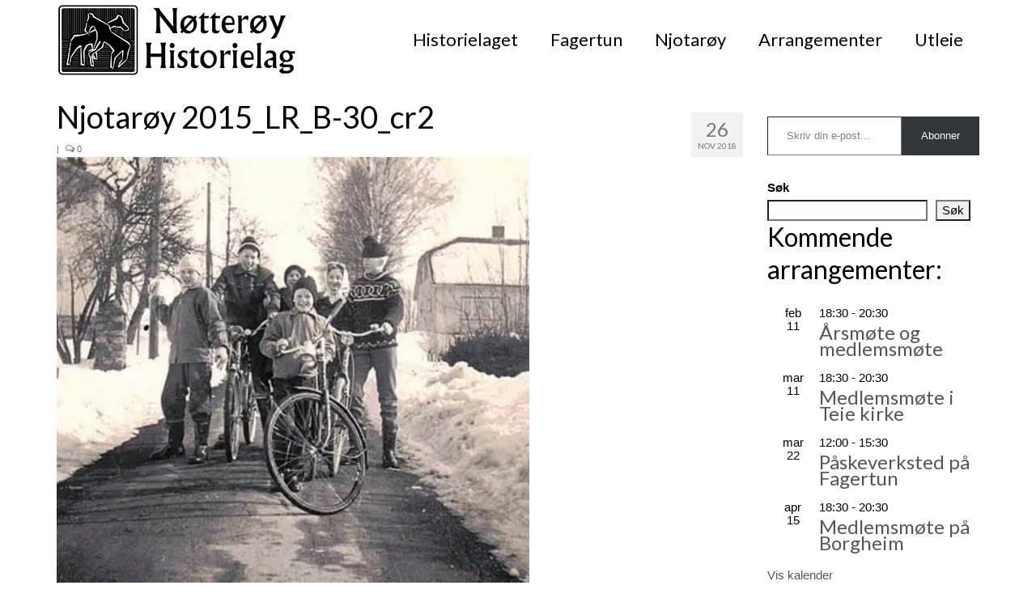

--- FILE ---
content_type: text/html; charset=UTF-8
request_url: https://www.notteroyhistorielag.no/njotaroy-2015_lr_b-30_cr2/
body_size: 27832
content:
<!DOCTYPE html>
<html class="no-js" lang="nb-NO" itemscope="itemscope" itemtype="https://schema.org/WebPage">
<head>
  <meta charset="UTF-8">
  <meta name="viewport" content="width=device-width, initial-scale=1.0">
  <meta http-equiv="X-UA-Compatible" content="IE=edge">
  <title>Njotarøy 2015_LR_B-30_cr2 &#8211; Nøtterøy Historielag</title>
<meta name='robots' content='max-image-preview:large' />
<link rel='dns-prefetch' href='//secure.gravatar.com' />
<link rel='dns-prefetch' href='//stats.wp.com' />
<link rel='dns-prefetch' href='//fonts.googleapis.com' />
<link rel='dns-prefetch' href='//v0.wordpress.com' />
<link rel='dns-prefetch' href='//jetpack.wordpress.com' />
<link rel='dns-prefetch' href='//s0.wp.com' />
<link rel='dns-prefetch' href='//public-api.wordpress.com' />
<link rel='dns-prefetch' href='//0.gravatar.com' />
<link rel='dns-prefetch' href='//1.gravatar.com' />
<link rel='dns-prefetch' href='//2.gravatar.com' />
<link rel='preconnect' href='//i0.wp.com' />
<link rel="alternate" type="application/rss+xml" title="Nøtterøy Historielag &raquo; strøm" href="https://www.notteroyhistorielag.no/feed/" />
<link rel="alternate" type="application/rss+xml" title="Nøtterøy Historielag &raquo; kommentarstrøm" href="https://www.notteroyhistorielag.no/comments/feed/" />
<link rel="alternate" type="text/calendar" title="Nøtterøy Historielag &raquo; iCal-feed" href="https://www.notteroyhistorielag.no/events/?ical=1" />
<link rel="alternate" type="application/rss+xml" title="Nøtterøy Historielag &raquo; Njotarøy 2015_LR_B-30_cr2 kommentarstrøm" href="https://www.notteroyhistorielag.no/feed/?attachment_id=7250" />
<link rel="alternate" title="oEmbed (JSON)" type="application/json+oembed" href="https://www.notteroyhistorielag.no/wp-json/oembed/1.0/embed?url=https%3A%2F%2Fwww.notteroyhistorielag.no%2Fnjotaroy-2015_lr_b-30_cr2%2F" />
<link rel="alternate" title="oEmbed (XML)" type="text/xml+oembed" href="https://www.notteroyhistorielag.no/wp-json/oembed/1.0/embed?url=https%3A%2F%2Fwww.notteroyhistorielag.no%2Fnjotaroy-2015_lr_b-30_cr2%2F&#038;format=xml" />
<style id='wp-img-auto-sizes-contain-inline-css' type='text/css'>
img:is([sizes=auto i],[sizes^="auto," i]){contain-intrinsic-size:3000px 1500px}
/*# sourceURL=wp-img-auto-sizes-contain-inline-css */
</style>
<style id='wp-emoji-styles-inline-css' type='text/css'>

	img.wp-smiley, img.emoji {
		display: inline !important;
		border: none !important;
		box-shadow: none !important;
		height: 1em !important;
		width: 1em !important;
		margin: 0 0.07em !important;
		vertical-align: -0.1em !important;
		background: none !important;
		padding: 0 !important;
	}
/*# sourceURL=wp-emoji-styles-inline-css */
</style>
<link rel='stylesheet' id='wp-block-library-css' href='https://www.notteroyhistorielag.no/wp-includes/css/dist/block-library/style.min.css?ver=6.9' type='text/css' media='all' />
<style id='wp-block-search-inline-css' type='text/css'>
.wp-block-search__button{margin-left:10px;word-break:normal}.wp-block-search__button.has-icon{line-height:0}.wp-block-search__button svg{height:1.25em;min-height:24px;min-width:24px;width:1.25em;fill:currentColor;vertical-align:text-bottom}:where(.wp-block-search__button){border:1px solid #ccc;padding:6px 10px}.wp-block-search__inside-wrapper{display:flex;flex:auto;flex-wrap:nowrap;max-width:100%}.wp-block-search__label{width:100%}.wp-block-search.wp-block-search__button-only .wp-block-search__button{box-sizing:border-box;display:flex;flex-shrink:0;justify-content:center;margin-left:0;max-width:100%}.wp-block-search.wp-block-search__button-only .wp-block-search__inside-wrapper{min-width:0!important;transition-property:width}.wp-block-search.wp-block-search__button-only .wp-block-search__input{flex-basis:100%;transition-duration:.3s}.wp-block-search.wp-block-search__button-only.wp-block-search__searchfield-hidden,.wp-block-search.wp-block-search__button-only.wp-block-search__searchfield-hidden .wp-block-search__inside-wrapper{overflow:hidden}.wp-block-search.wp-block-search__button-only.wp-block-search__searchfield-hidden .wp-block-search__input{border-left-width:0!important;border-right-width:0!important;flex-basis:0;flex-grow:0;margin:0;min-width:0!important;padding-left:0!important;padding-right:0!important;width:0!important}:where(.wp-block-search__input){appearance:none;border:1px solid #949494;flex-grow:1;font-family:inherit;font-size:inherit;font-style:inherit;font-weight:inherit;letter-spacing:inherit;line-height:inherit;margin-left:0;margin-right:0;min-width:3rem;padding:8px;text-decoration:unset!important;text-transform:inherit}:where(.wp-block-search__button-inside .wp-block-search__inside-wrapper){background-color:#fff;border:1px solid #949494;box-sizing:border-box;padding:4px}:where(.wp-block-search__button-inside .wp-block-search__inside-wrapper) .wp-block-search__input{border:none;border-radius:0;padding:0 4px}:where(.wp-block-search__button-inside .wp-block-search__inside-wrapper) .wp-block-search__input:focus{outline:none}:where(.wp-block-search__button-inside .wp-block-search__inside-wrapper) :where(.wp-block-search__button){padding:4px 8px}.wp-block-search.aligncenter .wp-block-search__inside-wrapper{margin:auto}.wp-block[data-align=right] .wp-block-search.wp-block-search__button-only .wp-block-search__inside-wrapper{float:right}
/*# sourceURL=https://www.notteroyhistorielag.no/wp-includes/blocks/search/style.min.css */
</style>
<style id='global-styles-inline-css' type='text/css'>
:root{--wp--preset--aspect-ratio--square: 1;--wp--preset--aspect-ratio--4-3: 4/3;--wp--preset--aspect-ratio--3-4: 3/4;--wp--preset--aspect-ratio--3-2: 3/2;--wp--preset--aspect-ratio--2-3: 2/3;--wp--preset--aspect-ratio--16-9: 16/9;--wp--preset--aspect-ratio--9-16: 9/16;--wp--preset--color--black: #000;--wp--preset--color--cyan-bluish-gray: #abb8c3;--wp--preset--color--white: #fff;--wp--preset--color--pale-pink: #f78da7;--wp--preset--color--vivid-red: #cf2e2e;--wp--preset--color--luminous-vivid-orange: #ff6900;--wp--preset--color--luminous-vivid-amber: #fcb900;--wp--preset--color--light-green-cyan: #7bdcb5;--wp--preset--color--vivid-green-cyan: #00d084;--wp--preset--color--pale-cyan-blue: #8ed1fc;--wp--preset--color--vivid-cyan-blue: #0693e3;--wp--preset--color--vivid-purple: #9b51e0;--wp--preset--color--virtue-primary: #1927a8;--wp--preset--color--virtue-primary-light: #1000f4;--wp--preset--color--very-light-gray: #eee;--wp--preset--color--very-dark-gray: #444;--wp--preset--gradient--vivid-cyan-blue-to-vivid-purple: linear-gradient(135deg,rgb(6,147,227) 0%,rgb(155,81,224) 100%);--wp--preset--gradient--light-green-cyan-to-vivid-green-cyan: linear-gradient(135deg,rgb(122,220,180) 0%,rgb(0,208,130) 100%);--wp--preset--gradient--luminous-vivid-amber-to-luminous-vivid-orange: linear-gradient(135deg,rgb(252,185,0) 0%,rgb(255,105,0) 100%);--wp--preset--gradient--luminous-vivid-orange-to-vivid-red: linear-gradient(135deg,rgb(255,105,0) 0%,rgb(207,46,46) 100%);--wp--preset--gradient--very-light-gray-to-cyan-bluish-gray: linear-gradient(135deg,rgb(238,238,238) 0%,rgb(169,184,195) 100%);--wp--preset--gradient--cool-to-warm-spectrum: linear-gradient(135deg,rgb(74,234,220) 0%,rgb(151,120,209) 20%,rgb(207,42,186) 40%,rgb(238,44,130) 60%,rgb(251,105,98) 80%,rgb(254,248,76) 100%);--wp--preset--gradient--blush-light-purple: linear-gradient(135deg,rgb(255,206,236) 0%,rgb(152,150,240) 100%);--wp--preset--gradient--blush-bordeaux: linear-gradient(135deg,rgb(254,205,165) 0%,rgb(254,45,45) 50%,rgb(107,0,62) 100%);--wp--preset--gradient--luminous-dusk: linear-gradient(135deg,rgb(255,203,112) 0%,rgb(199,81,192) 50%,rgb(65,88,208) 100%);--wp--preset--gradient--pale-ocean: linear-gradient(135deg,rgb(255,245,203) 0%,rgb(182,227,212) 50%,rgb(51,167,181) 100%);--wp--preset--gradient--electric-grass: linear-gradient(135deg,rgb(202,248,128) 0%,rgb(113,206,126) 100%);--wp--preset--gradient--midnight: linear-gradient(135deg,rgb(2,3,129) 0%,rgb(40,116,252) 100%);--wp--preset--font-size--small: 13px;--wp--preset--font-size--medium: 20px;--wp--preset--font-size--large: 36px;--wp--preset--font-size--x-large: 42px;--wp--preset--spacing--20: 0.44rem;--wp--preset--spacing--30: 0.67rem;--wp--preset--spacing--40: 1rem;--wp--preset--spacing--50: 1.5rem;--wp--preset--spacing--60: 2.25rem;--wp--preset--spacing--70: 3.38rem;--wp--preset--spacing--80: 5.06rem;--wp--preset--shadow--natural: 6px 6px 9px rgba(0, 0, 0, 0.2);--wp--preset--shadow--deep: 12px 12px 50px rgba(0, 0, 0, 0.4);--wp--preset--shadow--sharp: 6px 6px 0px rgba(0, 0, 0, 0.2);--wp--preset--shadow--outlined: 6px 6px 0px -3px rgb(255, 255, 255), 6px 6px rgb(0, 0, 0);--wp--preset--shadow--crisp: 6px 6px 0px rgb(0, 0, 0);}:where(.is-layout-flex){gap: 0.5em;}:where(.is-layout-grid){gap: 0.5em;}body .is-layout-flex{display: flex;}.is-layout-flex{flex-wrap: wrap;align-items: center;}.is-layout-flex > :is(*, div){margin: 0;}body .is-layout-grid{display: grid;}.is-layout-grid > :is(*, div){margin: 0;}:where(.wp-block-columns.is-layout-flex){gap: 2em;}:where(.wp-block-columns.is-layout-grid){gap: 2em;}:where(.wp-block-post-template.is-layout-flex){gap: 1.25em;}:where(.wp-block-post-template.is-layout-grid){gap: 1.25em;}.has-black-color{color: var(--wp--preset--color--black) !important;}.has-cyan-bluish-gray-color{color: var(--wp--preset--color--cyan-bluish-gray) !important;}.has-white-color{color: var(--wp--preset--color--white) !important;}.has-pale-pink-color{color: var(--wp--preset--color--pale-pink) !important;}.has-vivid-red-color{color: var(--wp--preset--color--vivid-red) !important;}.has-luminous-vivid-orange-color{color: var(--wp--preset--color--luminous-vivid-orange) !important;}.has-luminous-vivid-amber-color{color: var(--wp--preset--color--luminous-vivid-amber) !important;}.has-light-green-cyan-color{color: var(--wp--preset--color--light-green-cyan) !important;}.has-vivid-green-cyan-color{color: var(--wp--preset--color--vivid-green-cyan) !important;}.has-pale-cyan-blue-color{color: var(--wp--preset--color--pale-cyan-blue) !important;}.has-vivid-cyan-blue-color{color: var(--wp--preset--color--vivid-cyan-blue) !important;}.has-vivid-purple-color{color: var(--wp--preset--color--vivid-purple) !important;}.has-black-background-color{background-color: var(--wp--preset--color--black) !important;}.has-cyan-bluish-gray-background-color{background-color: var(--wp--preset--color--cyan-bluish-gray) !important;}.has-white-background-color{background-color: var(--wp--preset--color--white) !important;}.has-pale-pink-background-color{background-color: var(--wp--preset--color--pale-pink) !important;}.has-vivid-red-background-color{background-color: var(--wp--preset--color--vivid-red) !important;}.has-luminous-vivid-orange-background-color{background-color: var(--wp--preset--color--luminous-vivid-orange) !important;}.has-luminous-vivid-amber-background-color{background-color: var(--wp--preset--color--luminous-vivid-amber) !important;}.has-light-green-cyan-background-color{background-color: var(--wp--preset--color--light-green-cyan) !important;}.has-vivid-green-cyan-background-color{background-color: var(--wp--preset--color--vivid-green-cyan) !important;}.has-pale-cyan-blue-background-color{background-color: var(--wp--preset--color--pale-cyan-blue) !important;}.has-vivid-cyan-blue-background-color{background-color: var(--wp--preset--color--vivid-cyan-blue) !important;}.has-vivid-purple-background-color{background-color: var(--wp--preset--color--vivid-purple) !important;}.has-black-border-color{border-color: var(--wp--preset--color--black) !important;}.has-cyan-bluish-gray-border-color{border-color: var(--wp--preset--color--cyan-bluish-gray) !important;}.has-white-border-color{border-color: var(--wp--preset--color--white) !important;}.has-pale-pink-border-color{border-color: var(--wp--preset--color--pale-pink) !important;}.has-vivid-red-border-color{border-color: var(--wp--preset--color--vivid-red) !important;}.has-luminous-vivid-orange-border-color{border-color: var(--wp--preset--color--luminous-vivid-orange) !important;}.has-luminous-vivid-amber-border-color{border-color: var(--wp--preset--color--luminous-vivid-amber) !important;}.has-light-green-cyan-border-color{border-color: var(--wp--preset--color--light-green-cyan) !important;}.has-vivid-green-cyan-border-color{border-color: var(--wp--preset--color--vivid-green-cyan) !important;}.has-pale-cyan-blue-border-color{border-color: var(--wp--preset--color--pale-cyan-blue) !important;}.has-vivid-cyan-blue-border-color{border-color: var(--wp--preset--color--vivid-cyan-blue) !important;}.has-vivid-purple-border-color{border-color: var(--wp--preset--color--vivid-purple) !important;}.has-vivid-cyan-blue-to-vivid-purple-gradient-background{background: var(--wp--preset--gradient--vivid-cyan-blue-to-vivid-purple) !important;}.has-light-green-cyan-to-vivid-green-cyan-gradient-background{background: var(--wp--preset--gradient--light-green-cyan-to-vivid-green-cyan) !important;}.has-luminous-vivid-amber-to-luminous-vivid-orange-gradient-background{background: var(--wp--preset--gradient--luminous-vivid-amber-to-luminous-vivid-orange) !important;}.has-luminous-vivid-orange-to-vivid-red-gradient-background{background: var(--wp--preset--gradient--luminous-vivid-orange-to-vivid-red) !important;}.has-very-light-gray-to-cyan-bluish-gray-gradient-background{background: var(--wp--preset--gradient--very-light-gray-to-cyan-bluish-gray) !important;}.has-cool-to-warm-spectrum-gradient-background{background: var(--wp--preset--gradient--cool-to-warm-spectrum) !important;}.has-blush-light-purple-gradient-background{background: var(--wp--preset--gradient--blush-light-purple) !important;}.has-blush-bordeaux-gradient-background{background: var(--wp--preset--gradient--blush-bordeaux) !important;}.has-luminous-dusk-gradient-background{background: var(--wp--preset--gradient--luminous-dusk) !important;}.has-pale-ocean-gradient-background{background: var(--wp--preset--gradient--pale-ocean) !important;}.has-electric-grass-gradient-background{background: var(--wp--preset--gradient--electric-grass) !important;}.has-midnight-gradient-background{background: var(--wp--preset--gradient--midnight) !important;}.has-small-font-size{font-size: var(--wp--preset--font-size--small) !important;}.has-medium-font-size{font-size: var(--wp--preset--font-size--medium) !important;}.has-large-font-size{font-size: var(--wp--preset--font-size--large) !important;}.has-x-large-font-size{font-size: var(--wp--preset--font-size--x-large) !important;}
/*# sourceURL=global-styles-inline-css */
</style>

<style id='classic-theme-styles-inline-css' type='text/css'>
/*! This file is auto-generated */
.wp-block-button__link{color:#fff;background-color:#32373c;border-radius:9999px;box-shadow:none;text-decoration:none;padding:calc(.667em + 2px) calc(1.333em + 2px);font-size:1.125em}.wp-block-file__button{background:#32373c;color:#fff;text-decoration:none}
/*# sourceURL=/wp-includes/css/classic-themes.min.css */
</style>
<link rel='stylesheet' id='contact-form-7-css' href='https://www.notteroyhistorielag.no/wp-content/plugins/contact-form-7/includes/css/styles.css?ver=6.1.4' type='text/css' media='all' />
<link rel='stylesheet' id='virtue_theme-css' href='https://www.notteroyhistorielag.no/wp-content/themes/virtue/assets/css/virtue.css?ver=3.4.14' type='text/css' media='all' />
<link rel='stylesheet' id='virtue_skin-css' href='https://www.notteroyhistorielag.no/wp-content/themes/virtue/assets/css/skins/default.css?ver=3.4.14' type='text/css' media='all' />
<link rel='stylesheet' id='redux-google-fonts-virtue-css' href='https://fonts.googleapis.com/css?family=Lato%3A400%2C700&#038;ver=6.9' type='text/css' media='all' />
<link rel='stylesheet' id='sharedaddy-css' href='https://www.notteroyhistorielag.no/wp-content/plugins/jetpack/modules/sharedaddy/sharing.css?ver=15.3.1' type='text/css' media='all' />
<link rel='stylesheet' id='social-logos-css' href='https://www.notteroyhistorielag.no/wp-content/plugins/jetpack/_inc/social-logos/social-logos.min.css?ver=15.3.1' type='text/css' media='all' />
<script type="text/javascript" src="https://www.notteroyhistorielag.no/wp-includes/js/jquery/jquery.min.js?ver=3.7.1" id="jquery-core-js"></script>
<script type="text/javascript" src="https://www.notteroyhistorielag.no/wp-includes/js/jquery/jquery-migrate.min.js?ver=3.4.1" id="jquery-migrate-js"></script>
<link rel="https://api.w.org/" href="https://www.notteroyhistorielag.no/wp-json/" /><link rel="alternate" title="JSON" type="application/json" href="https://www.notteroyhistorielag.no/wp-json/wp/v2/media/7250" /><link rel="EditURI" type="application/rsd+xml" title="RSD" href="https://www.notteroyhistorielag.no/xmlrpc.php?rsd" />
<meta name="generator" content="WordPress 6.9" />
<link rel="canonical" href="https://www.notteroyhistorielag.no/njotaroy-2015_lr_b-30_cr2/" />
<link rel='shortlink' href='https://wp.me/a7cLSW-1SW' />
<meta name="et-api-version" content="v1"><meta name="et-api-origin" content="https://www.notteroyhistorielag.no"><link rel="https://theeventscalendar.com/" href="https://www.notteroyhistorielag.no/wp-json/tribe/tickets/v1/" /><meta name="tec-api-version" content="v1"><meta name="tec-api-origin" content="https://www.notteroyhistorielag.no"><link rel="alternate" href="https://www.notteroyhistorielag.no/wp-json/tribe/events/v1/" />	<style>img#wpstats{display:none}</style>
		<style type="text/css">#logo {padding-top:5px;}#logo {padding-bottom:0px;}#logo {margin-left:0px;}#logo {margin-right:0px;}#nav-main {margin-top:30px;}#nav-main {margin-bottom:0px;}.headerfont, .tp-caption {font-family:Lato;}.topbarmenu ul li {font-family:Lato;}.home-message:hover {background-color:#1927a8; background-color: rgba(25, 39, 168, 0.6);}
  nav.woocommerce-pagination ul li a:hover, .wp-pagenavi a:hover, .panel-heading .accordion-toggle, .variations .kad_radio_variations label:hover, .variations .kad_radio_variations label.selectedValue {border-color: #1927a8;}
  a, #nav-main ul.sf-menu ul li a:hover, .product_price ins .amount, .price ins .amount, .color_primary, .primary-color, #logo a.brand, #nav-main ul.sf-menu a:hover,
  .woocommerce-message:before, .woocommerce-info:before, #nav-second ul.sf-menu a:hover, .footerclass a:hover, .posttags a:hover, .subhead a:hover, .nav-trigger-case:hover .kad-menu-name, 
  .nav-trigger-case:hover .kad-navbtn, #kadbreadcrumbs a:hover, #wp-calendar a, .star-rating, .has-virtue-primary-color {color: #1927a8;}
.widget_price_filter .ui-slider .ui-slider-handle, .product_item .kad_add_to_cart:hover, .product_item:hover a.button:hover, .product_item:hover .kad_add_to_cart:hover, .kad-btn-primary, html .woocommerce-page .widget_layered_nav ul.yith-wcan-label li a:hover, html .woocommerce-page .widget_layered_nav ul.yith-wcan-label li.chosen a,
.product-category.grid_item a:hover h5, .woocommerce-message .button, .widget_layered_nav_filters ul li a, .widget_layered_nav ul li.chosen a, .wpcf7 input.wpcf7-submit, .yith-wcan .yith-wcan-reset-navigation,
#containerfooter .menu li a:hover, .bg_primary, .portfolionav a:hover, .home-iconmenu a:hover, p.demo_store, .topclass, #commentform .form-submit #submit, .kad-hover-bg-primary:hover, .widget_shopping_cart_content .checkout,
.login .form-row .button, .variations .kad_radio_variations label.selectedValue, #payment #place_order, .wpcf7 input.wpcf7-back, .shop_table .actions input[type=submit].checkout-button, .cart_totals .checkout-button, input[type="submit"].button, .order-actions .button, .has-virtue-primary-background-color {background: #1927a8;}a:hover, .has-virtue-primary-light-color {color: #1000f4;} .kad-btn-primary:hover, .login .form-row .button:hover, #payment #place_order:hover, .yith-wcan .yith-wcan-reset-navigation:hover, .widget_shopping_cart_content .checkout:hover,
	.woocommerce-message .button:hover, #commentform .form-submit #submit:hover, .wpcf7 input.wpcf7-submit:hover, .widget_layered_nav_filters ul li a:hover, .cart_totals .checkout-button:hover,
	.widget_layered_nav ul li.chosen a:hover, .shop_table .actions input[type=submit].checkout-button:hover, .wpcf7 input.wpcf7-back:hover, .order-actions .button:hover, input[type="submit"].button:hover, .product_item:hover .kad_add_to_cart, .product_item:hover a.button, .has-virtue-primary-light-background-color {background: #1000f4;}input[type=number]::-webkit-inner-spin-button, input[type=number]::-webkit-outer-spin-button { -webkit-appearance: none; margin: 0; } input[type=number] {-moz-appearance: textfield;}.quantity input::-webkit-outer-spin-button,.quantity input::-webkit-inner-spin-button {display: none;}#containerfooter h3, #containerfooter, .footercredits p, .footerclass a, .footernav ul li a {color:#000000;}.kad-hidepostauthortop, .postauthortop {display:none;}.product_item .product_details h5 {text-transform: none;} @media (-webkit-min-device-pixel-ratio: 2), (min-resolution: 192dpi) {#logo .kad-standard-logo {display: none;} #logo .kad-retina-logo {display: block;}}.product_item .product_details h5 {min-height:40px;}.entry-content p { margin-bottom:16px;}</style>
<!-- Jetpack Open Graph Tags -->
<meta property="og:type" content="article" />
<meta property="og:title" content="Njotarøy 2015_LR_B-30_cr2" />
<meta property="og:url" content="https://www.notteroyhistorielag.no/njotaroy-2015_lr_b-30_cr2/" />
<meta property="og:description" content="Besøk innlegget for mer." />
<meta property="article:published_time" content="2018-11-26T20:52:20+00:00" />
<meta property="article:modified_time" content="2018-11-26T20:52:20+00:00" />
<meta property="og:site_name" content="Nøtterøy Historielag" />
<meta property="og:image" content="https://www.notteroyhistorielag.no/wp-content/uploads/2018/11/Njotarøy-2015_LR_B-30_cr2.jpg" />
<meta property="og:image:alt" content="" />
<meta property="og:locale" content="nb_NO" />
<meta name="twitter:text:title" content="Njotarøy 2015_LR_B-30_cr2" />
<meta name="twitter:image" content="https://i0.wp.com/www.notteroyhistorielag.no/wp-content/uploads/2018/11/Njotar%C3%B8y-2015_LR_B-30_cr2.jpg?fit=584%2C575&#038;ssl=1&#038;w=640" />
<meta name="twitter:card" content="summary_large_image" />
<meta name="twitter:description" content="Besøk innlegget for mer." />

<!-- End Jetpack Open Graph Tags -->
<link rel="icon" href="https://i0.wp.com/www.notteroyhistorielag.no/wp-content/uploads/2013/05/cropped-NH_logo-hester-2015.jpg?fit=32%2C32&#038;ssl=1" sizes="32x32" />
<link rel="icon" href="https://i0.wp.com/www.notteroyhistorielag.no/wp-content/uploads/2013/05/cropped-NH_logo-hester-2015.jpg?fit=192%2C192&#038;ssl=1" sizes="192x192" />
<link rel="apple-touch-icon" href="https://i0.wp.com/www.notteroyhistorielag.no/wp-content/uploads/2013/05/cropped-NH_logo-hester-2015.jpg?fit=180%2C180&#038;ssl=1" />
<meta name="msapplication-TileImage" content="https://i0.wp.com/www.notteroyhistorielag.no/wp-content/uploads/2013/05/cropped-NH_logo-hester-2015.jpg?fit=270%2C270&#038;ssl=1" />
<style type="text/css" title="dynamic-css" class="options-output">header #logo a.brand,.logofont{font-family:Lato;line-height:40px;font-weight:400;font-style:normal;font-size:32px;}.kad_tagline{font-family:Lato;line-height:20px;font-weight:400;font-style:normal;color:#444444;font-size:14px;}.product_item .product_details h5{font-family:Lato;line-height:20px;font-weight:700;font-style:normal;font-size:16px;}h1{font-family:Lato;line-height:40px;font-weight:400;font-style:normal;color:#000000;font-size:38px;}h2{font-family:Lato;line-height:40px;font-weight:normal;font-style:normal;color:#000000;font-size:32px;}h3{font-family:Lato;line-height:20px;font-weight:400;font-style:normal;color:#000000;font-size:24px;}h4{font-family:Lato;line-height:20px;font-weight:400;font-style:normal;color:#000000;font-size:18px;}h5{font-family:Lato;line-height:24px;font-weight:700;font-style:normal;color:#000000;font-size:18px;}body{font-family:Verdana, Geneva, sans-serif;line-height:20px;font-weight:400;font-style:normal;color:#000000;font-size:15px;}#nav-main ul.sf-menu a{font-family:Lato;line-height:17px;font-weight:400;font-style:normal;color:#000000;font-size:22px;}#nav-second ul.sf-menu a{font-family:Lato;line-height:22px;font-weight:400;font-style:normal;color:#000000;font-size:22px;}.kad-nav-inner .kad-mnav, .kad-mobile-nav .kad-nav-inner li a,.nav-trigger-case{font-family:Lato;line-height:20px;font-weight:400;font-style:normal;font-size:16px;}</style><link rel='stylesheet' id='jetpack-swiper-library-css' href='https://www.notteroyhistorielag.no/wp-content/plugins/jetpack/_inc/blocks/swiper.css?ver=15.3.1' type='text/css' media='all' />
<link rel='stylesheet' id='jetpack-carousel-css' href='https://www.notteroyhistorielag.no/wp-content/plugins/jetpack/modules/carousel/jetpack-carousel.css?ver=15.3.1' type='text/css' media='all' />
<style id='jetpack-block-subscriptions-inline-css' type='text/css'>
.is-style-compact .is-not-subscriber .wp-block-button__link,.is-style-compact .is-not-subscriber .wp-block-jetpack-subscriptions__button{border-end-start-radius:0!important;border-start-start-radius:0!important;margin-inline-start:0!important}.is-style-compact .is-not-subscriber .components-text-control__input,.is-style-compact .is-not-subscriber p#subscribe-email input[type=email]{border-end-end-radius:0!important;border-start-end-radius:0!important}.is-style-compact:not(.wp-block-jetpack-subscriptions__use-newline) .components-text-control__input{border-inline-end-width:0!important}.wp-block-jetpack-subscriptions.wp-block-jetpack-subscriptions__supports-newline .wp-block-jetpack-subscriptions__form-container{display:flex;flex-direction:column}.wp-block-jetpack-subscriptions.wp-block-jetpack-subscriptions__supports-newline:not(.wp-block-jetpack-subscriptions__use-newline) .is-not-subscriber .wp-block-jetpack-subscriptions__form-elements{align-items:flex-start;display:flex}.wp-block-jetpack-subscriptions.wp-block-jetpack-subscriptions__supports-newline:not(.wp-block-jetpack-subscriptions__use-newline) p#subscribe-submit{display:flex;justify-content:center}.wp-block-jetpack-subscriptions.wp-block-jetpack-subscriptions__supports-newline .wp-block-jetpack-subscriptions__form .wp-block-jetpack-subscriptions__button,.wp-block-jetpack-subscriptions.wp-block-jetpack-subscriptions__supports-newline .wp-block-jetpack-subscriptions__form .wp-block-jetpack-subscriptions__textfield .components-text-control__input,.wp-block-jetpack-subscriptions.wp-block-jetpack-subscriptions__supports-newline .wp-block-jetpack-subscriptions__form button,.wp-block-jetpack-subscriptions.wp-block-jetpack-subscriptions__supports-newline .wp-block-jetpack-subscriptions__form input[type=email],.wp-block-jetpack-subscriptions.wp-block-jetpack-subscriptions__supports-newline form .wp-block-jetpack-subscriptions__button,.wp-block-jetpack-subscriptions.wp-block-jetpack-subscriptions__supports-newline form .wp-block-jetpack-subscriptions__textfield .components-text-control__input,.wp-block-jetpack-subscriptions.wp-block-jetpack-subscriptions__supports-newline form button,.wp-block-jetpack-subscriptions.wp-block-jetpack-subscriptions__supports-newline form input[type=email]{box-sizing:border-box;cursor:pointer;line-height:1.3;min-width:auto!important;white-space:nowrap!important}.wp-block-jetpack-subscriptions.wp-block-jetpack-subscriptions__supports-newline .wp-block-jetpack-subscriptions__form input[type=email]::placeholder,.wp-block-jetpack-subscriptions.wp-block-jetpack-subscriptions__supports-newline .wp-block-jetpack-subscriptions__form input[type=email]:disabled,.wp-block-jetpack-subscriptions.wp-block-jetpack-subscriptions__supports-newline form input[type=email]::placeholder,.wp-block-jetpack-subscriptions.wp-block-jetpack-subscriptions__supports-newline form input[type=email]:disabled{color:currentColor;opacity:.5}.wp-block-jetpack-subscriptions.wp-block-jetpack-subscriptions__supports-newline .wp-block-jetpack-subscriptions__form .wp-block-jetpack-subscriptions__button,.wp-block-jetpack-subscriptions.wp-block-jetpack-subscriptions__supports-newline .wp-block-jetpack-subscriptions__form button,.wp-block-jetpack-subscriptions.wp-block-jetpack-subscriptions__supports-newline form .wp-block-jetpack-subscriptions__button,.wp-block-jetpack-subscriptions.wp-block-jetpack-subscriptions__supports-newline form button{border-color:#0000;border-style:solid}.wp-block-jetpack-subscriptions.wp-block-jetpack-subscriptions__supports-newline .wp-block-jetpack-subscriptions__form .wp-block-jetpack-subscriptions__textfield,.wp-block-jetpack-subscriptions.wp-block-jetpack-subscriptions__supports-newline .wp-block-jetpack-subscriptions__form p#subscribe-email,.wp-block-jetpack-subscriptions.wp-block-jetpack-subscriptions__supports-newline form .wp-block-jetpack-subscriptions__textfield,.wp-block-jetpack-subscriptions.wp-block-jetpack-subscriptions__supports-newline form p#subscribe-email{background:#0000;flex-grow:1}.wp-block-jetpack-subscriptions.wp-block-jetpack-subscriptions__supports-newline .wp-block-jetpack-subscriptions__form .wp-block-jetpack-subscriptions__textfield .components-base-control__field,.wp-block-jetpack-subscriptions.wp-block-jetpack-subscriptions__supports-newline .wp-block-jetpack-subscriptions__form .wp-block-jetpack-subscriptions__textfield .components-text-control__input,.wp-block-jetpack-subscriptions.wp-block-jetpack-subscriptions__supports-newline .wp-block-jetpack-subscriptions__form .wp-block-jetpack-subscriptions__textfield input[type=email],.wp-block-jetpack-subscriptions.wp-block-jetpack-subscriptions__supports-newline .wp-block-jetpack-subscriptions__form p#subscribe-email .components-base-control__field,.wp-block-jetpack-subscriptions.wp-block-jetpack-subscriptions__supports-newline .wp-block-jetpack-subscriptions__form p#subscribe-email .components-text-control__input,.wp-block-jetpack-subscriptions.wp-block-jetpack-subscriptions__supports-newline .wp-block-jetpack-subscriptions__form p#subscribe-email input[type=email],.wp-block-jetpack-subscriptions.wp-block-jetpack-subscriptions__supports-newline form .wp-block-jetpack-subscriptions__textfield .components-base-control__field,.wp-block-jetpack-subscriptions.wp-block-jetpack-subscriptions__supports-newline form .wp-block-jetpack-subscriptions__textfield .components-text-control__input,.wp-block-jetpack-subscriptions.wp-block-jetpack-subscriptions__supports-newline form .wp-block-jetpack-subscriptions__textfield input[type=email],.wp-block-jetpack-subscriptions.wp-block-jetpack-subscriptions__supports-newline form p#subscribe-email .components-base-control__field,.wp-block-jetpack-subscriptions.wp-block-jetpack-subscriptions__supports-newline form p#subscribe-email .components-text-control__input,.wp-block-jetpack-subscriptions.wp-block-jetpack-subscriptions__supports-newline form p#subscribe-email input[type=email]{height:auto;margin:0;width:100%}.wp-block-jetpack-subscriptions.wp-block-jetpack-subscriptions__supports-newline .wp-block-jetpack-subscriptions__form p#subscribe-email,.wp-block-jetpack-subscriptions.wp-block-jetpack-subscriptions__supports-newline .wp-block-jetpack-subscriptions__form p#subscribe-submit,.wp-block-jetpack-subscriptions.wp-block-jetpack-subscriptions__supports-newline form p#subscribe-email,.wp-block-jetpack-subscriptions.wp-block-jetpack-subscriptions__supports-newline form p#subscribe-submit{line-height:0;margin:0;padding:0}.wp-block-jetpack-subscriptions.wp-block-jetpack-subscriptions__supports-newline.wp-block-jetpack-subscriptions__show-subs .wp-block-jetpack-subscriptions__subscount{font-size:16px;margin:8px 0;text-align:end}.wp-block-jetpack-subscriptions.wp-block-jetpack-subscriptions__supports-newline.wp-block-jetpack-subscriptions__use-newline .wp-block-jetpack-subscriptions__form-elements{display:block}.wp-block-jetpack-subscriptions.wp-block-jetpack-subscriptions__supports-newline.wp-block-jetpack-subscriptions__use-newline .wp-block-jetpack-subscriptions__button,.wp-block-jetpack-subscriptions.wp-block-jetpack-subscriptions__supports-newline.wp-block-jetpack-subscriptions__use-newline button{display:inline-block;max-width:100%}.wp-block-jetpack-subscriptions.wp-block-jetpack-subscriptions__supports-newline.wp-block-jetpack-subscriptions__use-newline .wp-block-jetpack-subscriptions__subscount{text-align:start}#subscribe-submit.is-link{text-align:center;width:auto!important}#subscribe-submit.is-link a{margin-left:0!important;margin-top:0!important;width:auto!important}@keyframes jetpack-memberships_button__spinner-animation{to{transform:rotate(1turn)}}.jetpack-memberships-spinner{display:none;height:1em;margin:0 0 0 5px;width:1em}.jetpack-memberships-spinner svg{height:100%;margin-bottom:-2px;width:100%}.jetpack-memberships-spinner-rotating{animation:jetpack-memberships_button__spinner-animation .75s linear infinite;transform-origin:center}.is-loading .jetpack-memberships-spinner{display:inline-block}body.jetpack-memberships-modal-open{overflow:hidden}dialog.jetpack-memberships-modal{opacity:1}dialog.jetpack-memberships-modal,dialog.jetpack-memberships-modal iframe{background:#0000;border:0;bottom:0;box-shadow:none;height:100%;left:0;margin:0;padding:0;position:fixed;right:0;top:0;width:100%}dialog.jetpack-memberships-modal::backdrop{background-color:#000;opacity:.7;transition:opacity .2s ease-out}dialog.jetpack-memberships-modal.is-loading,dialog.jetpack-memberships-modal.is-loading::backdrop{opacity:0}
/*# sourceURL=https://www.notteroyhistorielag.no/wp-content/plugins/jetpack/_inc/blocks/subscriptions/view.css?minify=false */
</style>
<link rel='stylesheet' id='jetpack-top-posts-widget-css' href='https://www.notteroyhistorielag.no/wp-content/plugins/jetpack/modules/widgets/top-posts/style.css?ver=20141013' type='text/css' media='all' />
</head>
<body data-rsssl=1 class="attachment wp-singular attachment-template-default single single-attachment postid-7250 attachmentid-7250 attachment-jpeg wp-embed-responsive wp-theme-virtue tribe-no-js tec-no-tickets-on-recurring tec-no-rsvp-on-recurring wide njotaroy-2015_lr_b-30_cr2 tribe-theme-virtue">
	<div id="kt-skip-link"><a href="#content">Skip to Main Content</a></div>
	<div id="wrapper" class="container">
	<header class="banner headerclass" itemscope itemtype="https://schema.org/WPHeader">
		<div class="container">
		<div class="row">
			<div class="col-md-4 clearfix kad-header-left">
				<div id="logo" class="logocase">
					<a class="brand logofont" href="https://www.notteroyhistorielag.no/">
													<div id="thelogo">
								<img src="https://www.notteroyhistorielag.no/wp-content/uploads/2016/02/NH-logo-2016-txt-ou-300.jpg" alt="Nøtterøy Historielag" width="300" height="89" class="kad-standard-logo" />
																<img src="https://www.notteroyhistorielag.no/wp-content/uploads/2016/02/NH-logo-2016-txt-ou-300.jpg" alt="Nøtterøy Historielag" width="300" height="89" class="kad-retina-logo" style="max-height:89px" />
															</div>
												</a>
									</div> <!-- Close #logo -->
			</div><!-- close logo span -->
							<div class="col-md-8 kad-header-right">
					<nav id="nav-main" class="clearfix" itemscope itemtype="https://schema.org/SiteNavigationElement">
						<ul id="menu-hovedmeny" class="sf-menu"><li  class=" sf-dropdown menu-item-1951"><a href="https://www.notteroyhistorielag.no/"><span>Historielaget</span></a>
<ul class="sub-menu sf-dropdown-menu dropdown">
	<li  class=" menu-item-10102"><a href="https://www.notteroyhistorielag.no/styret/"><span>Styret</span></a></li>
	<li  class=" menu-item-135"><a href="https://www.notteroyhistorielag.no/om/medlemmer/"><span>Medlemskap</span></a></li>
	<li  class=" menu-item-144"><a href="https://www.notteroyhistorielag.no/om/kontaktinformasjon/"><span>Kontaktinformasjon</span></a></li>
	<li  class=" menu-item-127"><a href="https://www.notteroyhistorielag.no/om/historikk-2/"><span>Historikk</span></a></li>
	<li  class=" menu-item-55"><a href="https://www.notteroyhistorielag.no/om/vedtekter/"><span>Vedtekter</span></a></li>
	<li  class=" menu-item-10042"><a href="https://www.notteroyhistorielag.no/personvernerklaering/"><span>Personvernerklæring</span></a></li>
</ul>
</li>
<li  class=" sf-dropdown menu-item-1150"><a href="https://www.notteroyhistorielag.no/stiftelsen-fagertu/"><span>Fagertun</span></a>
<ul class="sub-menu sf-dropdown-menu dropdown">
	<li  class=" menu-item-1152"><a href="https://www.notteroyhistorielag.no/stiftelsen-fagertu/eiendommen/"><span>Fagertuns historie og eiendom</span></a></li>
	<li  class=" menu-item-1153"><a href="https://www.notteroyhistorielag.no/stiftelsen-fagertu/stiftelsen/"><span>Stiftelsens Fagertuns styre</span></a></li>
	<li  class=" menu-item-13556"><a href="https://www.notteroyhistorielag.no/stiftelsen-fagertuns-vedtekter/"><span>Stiftelsen Fagertuns vedtekter</span></a></li>
	<li  class=" menu-item-13558"><a href="https://www.notteroyhistorielag.no/stiftelsen-fagertu/utleie/"><span>Utleie</span></a></li>
	<li  class=" menu-item-11734"><a href="https://www.notteroyhistorielag.no/11725-2/"><span>Omvisninger</span></a></li>
	<li  class=" menu-item-1151"><a href="https://www.notteroyhistorielag.no/stiftelsen-fagertu/dugnadsgjengen/"><span>Dugnadsgjengen</span></a></li>
	<li  class=" menu-item-14579"><a href="https://www.notteroyhistorielag.no/stiftelsen-fagertu/vielser-pa-fagertun-2/"><span>Vielser på Fagertun</span></a></li>
</ul>
</li>
<li  class=" sf-dropdown menu-item-1952"><a href="https://www.notteroyhistorielag.no/njotaroy/"><span>Njotarøy</span></a>
<ul class="sub-menu sf-dropdown-menu dropdown">
	<li  class=" menu-item-3316"><a href="https://www.notteroyhistorielag.no/njotaroy/emneregister-njotaroy/"><span>Njotarøy-artikler (register)</span></a></li>
	<li  class=" menu-item-9506"><a href="https://www.notteroyhistorielag.no/alle-njotaroy-artikler/"><span>Digitalisert artikler</span></a></li>
</ul>
</li>
<li  class=" sf-dropdown menu-item-13562"><a href="https://www.notteroyhistorielag.no/arrangementer/"><span>Arrangementer</span></a>
<ul class="sub-menu sf-dropdown-menu dropdown">
	<li  class=" menu-item-13559"><a href="https://www.notteroyhistorielag.no/events/"><span>Kommende arrangementer</span></a></li>
	<li  class=" menu-item-747"><a href="https://www.notteroyhistorielag.no/om/historisk-oversikt-over-arrangementer/"><span>Historisk oversikt</span></a></li>
</ul>
</li>
<li  class=" menu-item-1155"><a href="https://www.notteroyhistorielag.no/stiftelsen-fagertu/utleie/"><span>Utleie</span></a></li>
</ul>					</nav> 
				</div> <!-- Close menuclass-->
			       
		</div> <!-- Close Row -->
					<div id="mobile-nav-trigger" class="nav-trigger">
				<button class="nav-trigger-case mobileclass collapsed" data-toggle="collapse" data-target=".kad-nav-collapse">
					<span class="kad-navbtn"><i class="icon-reorder"></i></span>
					<span class="kad-menu-name">Menu</span>
				</button>
			</div>
			<div id="kad-mobile-nav" class="kad-mobile-nav">
				<div class="kad-nav-inner mobileclass">
					<div class="kad-nav-collapse">
					<ul id="menu-hovedmeny-1" class="kad-mnav"><li  class="menu-historielaget sf-dropdown sf-dropdown-toggle menu-item-1951"><a href="https://www.notteroyhistorielag.no/"><span>Historielaget</span></a><span class="kad-submenu-accordion collapse-next  kad-submenu-accordion-open" data-parent=".kad-nav-collapse" data-toggle="collapse" data-target=""><i class="icon-chevron-down"></i><i class="icon-chevron-up"></i></span>
<ul class="sub-menu sf-dropdown-menu collapse">
	<li  class="menu-styret menu-item-10102"><a href="https://www.notteroyhistorielag.no/styret/"><span>Styret</span></a></li>
	<li  class="menu-medlemskap menu-item-135"><a href="https://www.notteroyhistorielag.no/om/medlemmer/"><span>Medlemskap</span></a></li>
	<li  class="menu-kontaktinformasjon menu-item-144"><a href="https://www.notteroyhistorielag.no/om/kontaktinformasjon/"><span>Kontaktinformasjon</span></a></li>
	<li  class="menu-historikk menu-item-127"><a href="https://www.notteroyhistorielag.no/om/historikk-2/"><span>Historikk</span></a></li>
	<li  class="menu-vedtekter menu-item-55"><a href="https://www.notteroyhistorielag.no/om/vedtekter/"><span>Vedtekter</span></a></li>
	<li  class="menu-personvernerklaering menu-item-10042"><a href="https://www.notteroyhistorielag.no/personvernerklaering/"><span>Personvernerklæring</span></a></li>
</ul>
</li>
<li  class="menu-fagertun sf-dropdown sf-dropdown-toggle menu-item-1150"><a href="https://www.notteroyhistorielag.no/stiftelsen-fagertu/"><span>Fagertun</span></a><span class="kad-submenu-accordion collapse-next  kad-submenu-accordion-open" data-parent=".kad-nav-collapse" data-toggle="collapse" data-target=""><i class="icon-chevron-down"></i><i class="icon-chevron-up"></i></span>
<ul class="sub-menu sf-dropdown-menu collapse">
	<li  class="menu-fagertuns-historie-og-eiendom menu-item-1152"><a href="https://www.notteroyhistorielag.no/stiftelsen-fagertu/eiendommen/"><span>Fagertuns historie og eiendom</span></a></li>
	<li  class="menu-stiftelsens-fagertuns-styre menu-item-1153"><a href="https://www.notteroyhistorielag.no/stiftelsen-fagertu/stiftelsen/"><span>Stiftelsens Fagertuns styre</span></a></li>
	<li  class="menu-stiftelsen-fagertuns-vedtekter menu-item-13556"><a href="https://www.notteroyhistorielag.no/stiftelsen-fagertuns-vedtekter/"><span>Stiftelsen Fagertuns vedtekter</span></a></li>
	<li  class="menu-utleie menu-item-13558"><a href="https://www.notteroyhistorielag.no/stiftelsen-fagertu/utleie/"><span>Utleie</span></a></li>
	<li  class="menu-omvisninger menu-item-11734"><a href="https://www.notteroyhistorielag.no/11725-2/"><span>Omvisninger</span></a></li>
	<li  class="menu-dugnadsgjengen menu-item-1151"><a href="https://www.notteroyhistorielag.no/stiftelsen-fagertu/dugnadsgjengen/"><span>Dugnadsgjengen</span></a></li>
	<li  class="menu-vielser-pa-fagertun menu-item-14579"><a href="https://www.notteroyhistorielag.no/stiftelsen-fagertu/vielser-pa-fagertun-2/"><span>Vielser på Fagertun</span></a></li>
</ul>
</li>
<li  class="menu-njotaroy sf-dropdown sf-dropdown-toggle menu-item-1952"><a href="https://www.notteroyhistorielag.no/njotaroy/"><span>Njotarøy</span></a><span class="kad-submenu-accordion collapse-next  kad-submenu-accordion-open" data-parent=".kad-nav-collapse" data-toggle="collapse" data-target=""><i class="icon-chevron-down"></i><i class="icon-chevron-up"></i></span>
<ul class="sub-menu sf-dropdown-menu collapse">
	<li  class="menu-njotaroy-artikler-register menu-item-3316"><a href="https://www.notteroyhistorielag.no/njotaroy/emneregister-njotaroy/"><span>Njotarøy-artikler (register)</span></a></li>
	<li  class="menu-digitalisert-artikler menu-item-9506"><a href="https://www.notteroyhistorielag.no/alle-njotaroy-artikler/"><span>Digitalisert artikler</span></a></li>
</ul>
</li>
<li  class="menu-arrangementer sf-dropdown sf-dropdown-toggle menu-item-13562"><a href="https://www.notteroyhistorielag.no/arrangementer/"><span>Arrangementer</span></a><span class="kad-submenu-accordion collapse-next  kad-submenu-accordion-open" data-parent=".kad-nav-collapse" data-toggle="collapse" data-target=""><i class="icon-chevron-down"></i><i class="icon-chevron-up"></i></span>
<ul class="sub-menu sf-dropdown-menu collapse">
	<li  class="menu-kommende-arrangementer menu-item-13559"><a href="https://www.notteroyhistorielag.no/events/"><span>Kommende arrangementer</span></a></li>
	<li  class="menu-historisk-oversikt menu-item-747"><a href="https://www.notteroyhistorielag.no/om/historisk-oversikt-over-arrangementer/"><span>Historisk oversikt</span></a></li>
</ul>
</li>
<li  class="menu-utleie menu-item-1155"><a href="https://www.notteroyhistorielag.no/stiftelsen-fagertu/utleie/"><span>Utleie</span></a></li>
</ul>					</div>
				</div>
			</div>
		 
	</div> <!-- Close Container -->
	</header>
	<div class="wrap contentclass" role="document">

	<div id="content" class="container">
	<div class="row single-article" itemscope itemtype="https://schema.org/BlogPosting">
		<div class="main col-lg-9 col-md-8" role="main">
					<article class="post-7250 attachment type-attachment status-inherit hentry">
			<div class="postmeta updated color_gray">
	<div class="postdate bg-lightgray headerfont">
		<meta itemprop="datePublished" content="2018-11-26T21:52:20+01:00">
		<span class="postday">26</span>
		nov 2018	</div>
</div>				<header>

				<h1 class="entry-title" itemprop="name headline">Njotarøy 2015_LR_B-30_cr2</h1><div class="subhead">
    <span class="postauthortop author vcard">
    <i class="icon-user"></i> by  <span itemprop="author"><a href="https://www.notteroyhistorielag.no/author/einarhay/" class="fn" rel="author">Einar Hay-Hansson</a></span> |</span>
        <span class="kad-hidepostedin">|</span>
    <span class="postcommentscount">
    <i class="icon-comments-alt"></i> 0    </span>
</div>				
				</header>

				<div class="entry-content" itemprop="articleBody">
					<p class="attachment"><a class="thumbnail" href="https://i0.wp.com/www.notteroyhistorielag.no/wp-content/uploads/2018/11/Njotar%C3%B8y-2015_LR_B-30_cr2.jpg?ssl=1"><img fetchpriority="high" decoding="async" width="584" height="575" src="https://i0.wp.com/www.notteroyhistorielag.no/wp-content/uploads/2018/11/Njotar%C3%B8y-2015_LR_B-30_cr2.jpg?fit=584%2C575&amp;ssl=1" class="attachment-medium size-medium" alt="" data-attachment-id="7250" data-permalink="https://www.notteroyhistorielag.no/njotaroy-2015_lr_b-30_cr2/" data-orig-file="https://i0.wp.com/www.notteroyhistorielag.no/wp-content/uploads/2018/11/Njotar%C3%B8y-2015_LR_B-30_cr2.jpg?fit=584%2C575&amp;ssl=1" data-orig-size="584,575" data-comments-opened="1" data-image-meta="{&quot;aperture&quot;:&quot;0&quot;,&quot;credit&quot;:&quot;&quot;,&quot;camera&quot;:&quot;&quot;,&quot;caption&quot;:&quot;&quot;,&quot;created_timestamp&quot;:&quot;0&quot;,&quot;copyright&quot;:&quot;&quot;,&quot;focal_length&quot;:&quot;0&quot;,&quot;iso&quot;:&quot;0&quot;,&quot;shutter_speed&quot;:&quot;0&quot;,&quot;title&quot;:&quot;&quot;,&quot;orientation&quot;:&quot;0&quot;}" data-image-title="Njotarøy 2015_LR_B-30_cr2" data-image-description="" data-image-caption="" data-medium-file="https://i0.wp.com/www.notteroyhistorielag.no/wp-content/uploads/2018/11/Njotar%C3%B8y-2015_LR_B-30_cr2.jpg?fit=584%2C575&amp;ssl=1" data-large-file="https://i0.wp.com/www.notteroyhistorielag.no/wp-content/uploads/2018/11/Njotar%C3%B8y-2015_LR_B-30_cr2.jpg?fit=584%2C575&amp;ssl=1" /></a></p>
<div class="sharedaddy sd-sharing-enabled"><div class="robots-nocontent sd-block sd-social sd-social-icon sd-sharing"><h3 class="sd-title">Del dette:</h3><div class="sd-content"><ul><li class="share-twitter"><a rel="nofollow noopener noreferrer"
				data-shared="sharing-twitter-7250"
				class="share-twitter sd-button share-icon no-text"
				href="https://www.notteroyhistorielag.no/njotaroy-2015_lr_b-30_cr2/?share=twitter"
				target="_blank"
				aria-labelledby="sharing-twitter-7250"
				>
				<span id="sharing-twitter-7250" hidden>Klikk for å dele på X(åpnes i en ny fane)</span>
				<span>X</span>
			</a></li><li class="share-facebook"><a rel="nofollow noopener noreferrer"
				data-shared="sharing-facebook-7250"
				class="share-facebook sd-button share-icon no-text"
				href="https://www.notteroyhistorielag.no/njotaroy-2015_lr_b-30_cr2/?share=facebook"
				target="_blank"
				aria-labelledby="sharing-facebook-7250"
				>
				<span id="sharing-facebook-7250" hidden>Klikk for å dele på Facebook(åpnes i en ny fane)</span>
				<span>Facebook</span>
			</a></li><li class="share-email"><a rel="nofollow noopener noreferrer"
				data-shared="sharing-email-7250"
				class="share-email sd-button share-icon no-text"
				href="mailto:?subject=%5BDelt%20innlegg%5D%20Njotar%C3%B8y%202015_LR_B-30_cr2&#038;body=https%3A%2F%2Fwww.notteroyhistorielag.no%2Fnjotaroy-2015_lr_b-30_cr2%2F&#038;share=email"
				target="_blank"
				aria-labelledby="sharing-email-7250"
				data-email-share-error-title="Har du satt opp e-post?" data-email-share-error-text="Om du har problemer med å dele via e-post har du kanskje ikke e-post satt opp i nettleseren. Du må nok da opprette en ny e-post selv." data-email-share-nonce="c09898a72c" data-email-share-track-url="https://www.notteroyhistorielag.no/njotaroy-2015_lr_b-30_cr2/?share=email">
				<span id="sharing-email-7250" hidden>Klikk for å sende en lenke med e-post til en venn(åpnes i en ny fane)</span>
				<span>E-post</span>
			</a></li><li class="share-print"><a rel="nofollow noopener noreferrer"
				data-shared="sharing-print-7250"
				class="share-print sd-button share-icon no-text"
				href="https://www.notteroyhistorielag.no/njotaroy-2015_lr_b-30_cr2/#print?share=print"
				target="_blank"
				aria-labelledby="sharing-print-7250"
				>
				<span id="sharing-print-7250" hidden>Klikk for å skrive ut(åpnes i en ny fane)</span>
				<span>Skriv ut</span>
			</a></li><li class="share-end"></li></ul></div></div></div>				</div>

				<footer class="single-footer">
				<meta itemscope itemprop="mainEntityOfPage" content="https://www.notteroyhistorielag.no/njotaroy-2015_lr_b-30_cr2/" itemType="https://schema.org/WebPage" itemid="https://www.notteroyhistorielag.no/njotaroy-2015_lr_b-30_cr2/"><meta itemprop="dateModified" content="2018-11-26T21:52:20+01:00"><div itemprop="publisher" itemscope itemtype="https://schema.org/Organization"><div itemprop="logo" itemscope itemtype="https://schema.org/ImageObject"><meta itemprop="url" content="https://www.notteroyhistorielag.no/wp-content/uploads/2016/02/NH-logo-2016-txt-ou-300.jpg"><meta itemprop="width" content="300"><meta itemprop="height" content="89"></div><meta itemprop="name" content="Nøtterøy Historielag"></div><div class="kad-post-navigation clearfix">
        <div class="alignleft kad-previous-link">
        <a href="https://www.notteroyhistorielag.no/njotaroy-2015_lr_b-30_cr2/" rel="prev">Previous Post</a> 
        </div>
        <div class="alignright kad-next-link">
         
        </div>
 </div> <!-- end navigation -->
 				</footer>
			</article>
			<div class="author-box">
	<ul class="nav nav-tabs" id="authorTab">
		<li class="active">
			<a href="#about">
				About Author			</a>
		</li>
		<li>
			<a href="#latest">
				Latest Posts			</a>
		</li>
	</ul>

	<div class="tab-content postclass">
		<div class="tab-pane clearfix active" id="about">
			<div class="author-profile vcard">
				<img alt='' src='https://secure.gravatar.com/avatar/1ae40a7acdfa174f25159308f49c76ce28aad995799f941bac09646e2ffe3fd9?s=80&#038;r=g' srcset='https://secure.gravatar.com/avatar/1ae40a7acdfa174f25159308f49c76ce28aad995799f941bac09646e2ffe3fd9?s=160&#038;r=g 2x' class='avatar pull-left media-object avatar-80 photo' height='80' width='80' decoding='async'/>				<div class="author-follow">
					<span class="followtext">Follow Einar Hay-Hansson:</span>
					
											<span class="facebooklink">
						<a href="https://www.facebook.com/einar.hayhansson" title="Follow  Einar Hay-Hansson on Facebook"><i class="icon-facebook"></i></a>
						</span>
											<span class="twitterlink">
							<a href="http://twitter.com/@einar_hay" title="Follow  Einar Hay-Hansson on X formerly Twitter"><i class="icon-twitter"></i></a>
						</span>
											<span class="googlepluslink">
							<a href="https://plus.google.com/+EinarHayHansson" title="Follow  Einar Hay-Hansson on Google Plus"><i class="icon-google-plus"></i></a>
						</span>
											<span class="instagramlink">
							<a href="https://www.instagram.com/einarhay/" title="Follow  Einar Hay-Hansson on Instagram"><i class="icon-instagram"></i></a>
						</span>
									</div><!--Author Follow-->

				<h5 class="author-name"><a href="https://www.notteroyhistorielag.no/author/einarhay/" title="Innlegg av Einar Hay-Hansson" rel="author">Einar Hay-Hansson</a></h5>
				
								<p class="author-description author-bio">
					f. 1978. Med interesse for historie og utrustet med EDB-maskin, digitaliserer jeg Nøtterøy historielag. Send en mail hvis du lurer på noe web@notteroyhistorielag.no				</p>
			</div>
		</div><!--pane-->
		
		<div class="tab-pane clearfix" id="latest">
			<div class="author-latestposts">
				<img alt='' src='https://secure.gravatar.com/avatar/1ae40a7acdfa174f25159308f49c76ce28aad995799f941bac09646e2ffe3fd9?s=80&#038;r=g' srcset='https://secure.gravatar.com/avatar/1ae40a7acdfa174f25159308f49c76ce28aad995799f941bac09646e2ffe3fd9?s=160&#038;r=g 2x' class='avatar pull-left media-object avatar-80 photo' height='80' width='80' decoding='async'/>				<h5>Latest posts from <a href="https://www.notteroyhistorielag.no/author/einarhay/" title="Innlegg av Einar Hay-Hansson" rel="author">Einar Hay-Hansson</a></h5>
				<ul>
											<li>
							<a href="https://www.notteroyhistorielag.no/kino-uten-kunnskap-og-penger/">Kino uten kunnskap og penger?</a>
							<span class="recentpost-date"> - 20. november 2025</span>
						</li>
												<li>
							<a href="https://www.notteroyhistorielag.no/aloha-hawaii-medlemsmote-i-historielaget/">Aloha Hawaii &#8211; medlemsmøte i historielaget</a>
							<span class="recentpost-date"> - 15. oktober 2025</span>
						</li>
												<li>
							<a href="https://www.notteroyhistorielag.no/medlemskontingenten/">Medlemskontingenten</a>
							<span class="recentpost-date"> - 15. februar 2025</span>
						</li>
										</ul>
			</div><!--Latest Post -->
		</div><!--Latest pane -->
	</div><!--Tab content -->
</div><!--Author Box -->
<div id="blog_carousel_container" class="carousel_outerrim">
    <h3 class="title">Similar Posts</h3>    <div class="blog-carouselcase fredcarousel">
        			<div id="carouselcontainer-blog" class="rowtight fadein-carousel">
			    <div id="blog_carousel" class="blog_carousel slick-slider kt-slickslider kt-content-carousel loading clearfix" data-slider-fade="false" data-slider-type="content-carousel" data-slider-anim-speed="300" data-slider-scroll="1" data-slider-auto="true" data-slider-speed="9000" data-slider-xxl="3" data-slider-xl="3" data-slider-md="3" data-slider-sm="3" data-slider-xs="2" data-slider-ss="1">
            	                	<div class="tcol-md-4 tcol-sm-4 tcol-xs-6 tcol-ss-12">
                		<div class="blog_item grid_item post-10643 post type-post status-publish format-standard has-post-thumbnail hentry category-forside" itemscope itemtype="https://schema.org/BlogPosting">
								<div class="imghoverclass">
									<a href="https://www.notteroyhistorielag.no/njotaroy-2021-i-35-argang/" title="Årsskriftet Njotarøy 2021 &#8211; i 35. årgang!">
										<div itemprop="image" itemscope itemtype="https://schema.org/ImageObject"><img src="https://i0.wp.com/www.notteroyhistorielag.no/wp-content/uploads/2021/11/Njotaroy-Omslag-2021_B_LR-x.jpg?fit=1125%2C721&#038;ssl=1&#038;resize=266%2C266" width="266" height="266" srcset="https://i0.wp.com/www.notteroyhistorielag.no/wp-content/uploads/2021/11/Njotaroy-Omslag-2021_B_LR-x.jpg?resize=532%2C532&amp;ssl=1 532w, https://i0.wp.com/www.notteroyhistorielag.no/wp-content/uploads/2021/11/Njotaroy-Omslag-2021_B_LR-x.jpg?resize=266%2C266&amp;ssl=1 266w, https://i0.wp.com/www.notteroyhistorielag.no/wp-content/uploads/2021/11/Njotaroy-Omslag-2021_B_LR-x.jpg?zoom=3&amp;resize=266%2C266&amp;ssl=1 798w" sizes="(max-width: 266px) 100vw, 266px" class="iconhover" itemprop="contentUrl" alt="" ><meta itemprop="url" content="https://i0.wp.com/www.notteroyhistorielag.no/wp-content/uploads/2021/11/Njotaroy-Omslag-2021_B_LR-x.jpg?fit=1125%2C721&#038;ssl=1&#038;resize=266%2C266"><meta itemprop="width" content="266px"><meta itemprop="height" content="266px"></div>									</a> 
				                </div>
			              		<a href="https://www.notteroyhistorielag.no/njotaroy-2021-i-35-argang/" class="bcarousellink">
							        <header>
						               	<h5 class="entry-title" itemprop="name headline">Årsskriftet Njotarøy 2021 &#8211; i 35. årgang!</h5>
						                <div class="subhead">
						                	<meta itemprop="datePublished" content="2021-12-16T23:08:22+01:00">
						                	<span class="postday">16. desember 2021</span>
						                </div>
						            </header>
		                    		<div class="entry-content" itemprop="articleBody">
		                        		<p>Nøtterøy Historielags årsskrift, Njotarøy, er å få kjøpt en rekke utsalgssteder rundt om på øya,...</p>
		                    		</div>
                           		</a>
                           		<meta itemscope itemprop="mainEntityOfPage" content="https://www.notteroyhistorielag.no/njotaroy-2021-i-35-argang/" itemType="https://schema.org/WebPage" itemid="https://www.notteroyhistorielag.no/njotaroy-2021-i-35-argang/"><meta itemprop="dateModified" content="2021-12-16T23:08:22+01:00"><div itemprop="publisher" itemscope itemtype="https://schema.org/Organization"><div itemprop="logo" itemscope itemtype="https://schema.org/ImageObject"><meta itemprop="url" content="https://www.notteroyhistorielag.no/wp-content/uploads/2016/02/NH-logo-2016-txt-ou-300.jpg"><meta itemprop="width" content="300"><meta itemprop="height" content="89"></div><meta itemprop="name" content="Nøtterøy Historielag"></div><span class="author vcard kt-hentry-hide" itemprop="author" content="Tor Gervin"><span class="fn">Tor Gervin</span></span><span class="kt-hentry-hide updated">16. desember 2021</span>	                 	</div>
	            	</div>
            		                	<div class="tcol-md-4 tcol-sm-4 tcol-xs-6 tcol-ss-12">
                		<div class="blog_item grid_item post-1247 post type-post status-publish format-standard hentry category-medlemsmote tag-2-verdenskrig tag-grunnloven" itemscope itemtype="https://schema.org/BlogPosting">
								<div class="imghoverclass">
									<a href="https://www.notteroyhistorielag.no/medlemsmote-pa-borgheim-menighetssenter-1410-1800/" title="Medlemsmøte på Borgheim menighetssenter 14/10 &#8211; 1800">
										<div itemprop="image" itemscope itemtype="https://schema.org/ImageObject"><img src="https://i0.wp.com/www.notteroyhistorielag.no/wp-content/uploads/2016/02/NH_logo-hester-2015-1024x890.jpg?fit=1024%2C890&#038;ssl=1&#038;resize=266%2C266" width="266" height="266"  class="iconhover" itemprop="contentUrl" alt="" ><meta itemprop="url" content="https://i0.wp.com/www.notteroyhistorielag.no/wp-content/uploads/2016/02/NH_logo-hester-2015-1024x890.jpg?fit=1024%2C890&#038;ssl=1&#038;resize=266%2C266"><meta itemprop="width" content="266px"><meta itemprop="height" content="266px"></div>									</a> 
				                </div>
			              		<a href="https://www.notteroyhistorielag.no/medlemsmote-pa-borgheim-menighetssenter-1410-1800/" class="bcarousellink">
							        <header>
						               	<h5 class="entry-title" itemprop="name headline">Medlemsmøte på Borgheim menighetssenter 14/10 &#8211; 1800</h5>
						                <div class="subhead">
						                	<meta itemprop="datePublished" content="2015-10-21T23:09:28+02:00">
						                	<span class="postday">16. august 2015</span>
						                </div>
						            </header>
		                    		<div class="entry-content" itemprop="articleBody">
		                        		<p>Kl. 1800 – Filmen fra Grunnlovsgudstjenesten i Nøtterøy kirke 4. Mars 2014 vises. Kl. 1830...</p>
		                    		</div>
                           		</a>
                           		<meta itemscope itemprop="mainEntityOfPage" content="https://www.notteroyhistorielag.no/medlemsmote-pa-borgheim-menighetssenter-1410-1800/" itemType="https://schema.org/WebPage" itemid="https://www.notteroyhistorielag.no/medlemsmote-pa-borgheim-menighetssenter-1410-1800/"><meta itemprop="dateModified" content="2015-10-21T23:09:28+02:00"><div itemprop="publisher" itemscope itemtype="https://schema.org/Organization"><div itemprop="logo" itemscope itemtype="https://schema.org/ImageObject"><meta itemprop="url" content="https://www.notteroyhistorielag.no/wp-content/uploads/2016/02/NH-logo-2016-txt-ou-300.jpg"><meta itemprop="width" content="300"><meta itemprop="height" content="89"></div><meta itemprop="name" content="Nøtterøy Historielag"></div><span class="author vcard kt-hentry-hide" itemprop="author" content="Einar Hay-Hansson"><span class="fn">Einar Hay-Hansson</span></span><span class="kt-hentry-hide updated">16. august 2015</span>	                 	</div>
	            	</div>
            		                	<div class="tcol-md-4 tcol-sm-4 tcol-xs-6 tcol-ss-12">
                		<div class="blog_item grid_item post-6431 post type-post status-publish format-standard has-post-thumbnail hentry category-agrarhistorie tag-arts-mangfold tag-bjarke-anderson tag-blomster tag-botanikk tag-lorens-berg tag-natur tag-rolf-nordhagen" itemscope itemtype="https://schema.org/BlogPosting">
								<div class="imghoverclass">
									<a href="https://www.notteroyhistorielag.no/90-ar-etter-nordhagen/" title="90 år etter Nordhagen">
										<div itemprop="image" itemscope itemtype="https://schema.org/ImageObject"><img src="https://i0.wp.com/www.notteroyhistorielag.no/wp-content/uploads/2018/03/Page-53-Image-62.jpg?fit=857%2C282&#038;ssl=1&#038;resize=266%2C266" width="266" height="266"  class="iconhover" itemprop="contentUrl" alt="" ><meta itemprop="url" content="https://i0.wp.com/www.notteroyhistorielag.no/wp-content/uploads/2018/03/Page-53-Image-62.jpg?fit=857%2C282&#038;ssl=1&#038;resize=266%2C266"><meta itemprop="width" content="266px"><meta itemprop="height" content="266px"></div>									</a> 
				                </div>
			              		<a href="https://www.notteroyhistorielag.no/90-ar-etter-nordhagen/" class="bcarousellink">
							        <header>
						               	<h5 class="entry-title" itemprop="name headline">90 år etter Nordhagen</h5>
						                <div class="subhead">
						                	<meta itemprop="datePublished" content="2018-03-29T09:09:33+02:00">
						                	<span class="postday">29. mars 2018</span>
						                </div>
						            </header>
		                    		<div class="entry-content" itemprop="articleBody">
		                        		<p>Av Bjarke Anderson (Njotarøy 2011) Floraen på Nøtterøy med et tilbakeblikk til 1922 I sitt...</p>
		                    		</div>
                           		</a>
                           		<meta itemscope itemprop="mainEntityOfPage" content="https://www.notteroyhistorielag.no/90-ar-etter-nordhagen/" itemType="https://schema.org/WebPage" itemid="https://www.notteroyhistorielag.no/90-ar-etter-nordhagen/"><meta itemprop="dateModified" content="2018-03-29T09:09:33+02:00"><div itemprop="publisher" itemscope itemtype="https://schema.org/Organization"><div itemprop="logo" itemscope itemtype="https://schema.org/ImageObject"><meta itemprop="url" content="https://www.notteroyhistorielag.no/wp-content/uploads/2016/02/NH-logo-2016-txt-ou-300.jpg"><meta itemprop="width" content="300"><meta itemprop="height" content="89"></div><meta itemprop="name" content="Nøtterøy Historielag"></div><span class="author vcard kt-hentry-hide" itemprop="author" content="Bjarke Anderson"><span class="fn">Bjarke Anderson</span></span><span class="kt-hentry-hide updated">29. mars 2018</span>	                 	</div>
	            	</div>
            		                	<div class="tcol-md-4 tcol-sm-4 tcol-xs-6 tcol-ss-12">
                		<div class="blog_item grid_item post-4566 post type-post status-publish format-standard has-post-thumbnail hentry category-medlemsmote category-referat tag-midtosten tag-motereferat tag-sigurd-falkenberg-mikkelsen" itemscope itemtype="https://schema.org/BlogPosting">
								<div class="imghoverclass">
									<a href="https://www.notteroyhistorielag.no/medlemsmote-13-10-16-sigurd-falkenberg-mikkelsen/" title="Medlemsmøte 13.10.16 &#8211; Sigurd Falkenberg Mikkelsen">
										<div itemprop="image" itemscope itemtype="https://schema.org/ImageObject"><img src="https://i0.wp.com/www.notteroyhistorielag.no/wp-content/uploads/2016/11/sigurdfm.jpg?fit=2349%2C2059&#038;ssl=1&#038;resize=266%2C266" width="266" height="266"  class="iconhover" itemprop="contentUrl" alt="" ><meta itemprop="url" content="https://i0.wp.com/www.notteroyhistorielag.no/wp-content/uploads/2016/11/sigurdfm.jpg?fit=2349%2C2059&#038;ssl=1&#038;resize=266%2C266"><meta itemprop="width" content="266px"><meta itemprop="height" content="266px"></div>									</a> 
				                </div>
			              		<a href="https://www.notteroyhistorielag.no/medlemsmote-13-10-16-sigurd-falkenberg-mikkelsen/" class="bcarousellink">
							        <header>
						               	<h5 class="entry-title" itemprop="name headline">Medlemsmøte 13.10.16 &#8211; Sigurd Falkenberg Mikkelsen</h5>
						                <div class="subhead">
						                	<meta itemprop="datePublished" content="2016-11-17T22:33:37+01:00">
						                	<span class="postday">17. november 2016</span>
						                </div>
						            </header>
		                    		<div class="entry-content" itemprop="articleBody">
		                        		<p>NØTTERØY HISTORIELAG Fler enn 200 interesserte tilhørere fylte aulaen på Teigar Ungdomskole for å høre...</p>
		                    		</div>
                           		</a>
                           		<meta itemscope itemprop="mainEntityOfPage" content="https://www.notteroyhistorielag.no/medlemsmote-13-10-16-sigurd-falkenberg-mikkelsen/" itemType="https://schema.org/WebPage" itemid="https://www.notteroyhistorielag.no/medlemsmote-13-10-16-sigurd-falkenberg-mikkelsen/"><meta itemprop="dateModified" content="2016-11-17T22:33:37+01:00"><div itemprop="publisher" itemscope itemtype="https://schema.org/Organization"><div itemprop="logo" itemscope itemtype="https://schema.org/ImageObject"><meta itemprop="url" content="https://www.notteroyhistorielag.no/wp-content/uploads/2016/02/NH-logo-2016-txt-ou-300.jpg"><meta itemprop="width" content="300"><meta itemprop="height" content="89"></div><meta itemprop="name" content="Nøtterøy Historielag"></div><span class="author vcard kt-hentry-hide" itemprop="author" content="Einar Hay-Hansson"><span class="fn">Einar Hay-Hansson</span></span><span class="kt-hentry-hide updated">17. november 2016</span>	                 	</div>
	            	</div>
            		                	<div class="tcol-md-4 tcol-sm-4 tcol-xs-6 tcol-ss-12">
                		<div class="blog_item grid_item post-5227 post type-post status-publish format-standard has-post-thumbnail hentry category-forsvars-og-krigshistorie tag-biber tag-forsvars-og-krigshistorie tag-haoya tag-rune-sorlie tag-tore-dyrhaug tag-ubat" itemscope itemtype="https://schema.org/BlogPosting">
								<div class="imghoverclass">
									<a href="https://www.notteroyhistorielag.no/bever-pa-haoya-i-april-1945/" title="«Bever» på Håøya i april 1945?">
										<div itemprop="image" itemscope itemtype="https://schema.org/ImageObject"><img src="https://i0.wp.com/www.notteroyhistorielag.no/wp-content/uploads/2017/04/2010_0051_cr.jpg?fit=1720%2C942&#038;ssl=1&#038;resize=266%2C266" width="266" height="266"  class="iconhover" itemprop="contentUrl" alt="" ><meta itemprop="url" content="https://i0.wp.com/www.notteroyhistorielag.no/wp-content/uploads/2017/04/2010_0051_cr.jpg?fit=1720%2C942&#038;ssl=1&#038;resize=266%2C266"><meta itemprop="width" content="266px"><meta itemprop="height" content="266px"></div>									</a> 
				                </div>
			              		<a href="https://www.notteroyhistorielag.no/bever-pa-haoya-i-april-1945/" class="bcarousellink">
							        <header>
						               	<h5 class="entry-title" itemprop="name headline">«Bever» på Håøya i april 1945?</h5>
						                <div class="subhead">
						                	<meta itemprop="datePublished" content="2017-04-14T19:10:51+02:00">
						                	<span class="postday">14. april 2017</span>
						                </div>
						            </header>
		                    		<div class="entry-content" itemprop="articleBody">
		                        		<p>Av Tore Dyrhaug (Njotarøy 2010) Sluttfasen av annen verdenskrig skjuler et problem Nøtterøy er et...</p>
		                    		</div>
                           		</a>
                           		<meta itemscope itemprop="mainEntityOfPage" content="https://www.notteroyhistorielag.no/bever-pa-haoya-i-april-1945/" itemType="https://schema.org/WebPage" itemid="https://www.notteroyhistorielag.no/bever-pa-haoya-i-april-1945/"><meta itemprop="dateModified" content="2017-04-14T19:10:51+02:00"><div itemprop="publisher" itemscope itemtype="https://schema.org/Organization"><div itemprop="logo" itemscope itemtype="https://schema.org/ImageObject"><meta itemprop="url" content="https://www.notteroyhistorielag.no/wp-content/uploads/2016/02/NH-logo-2016-txt-ou-300.jpg"><meta itemprop="width" content="300"><meta itemprop="height" content="89"></div><meta itemprop="name" content="Nøtterøy Historielag"></div><span class="author vcard kt-hentry-hide" itemprop="author" content="Tore Dyrhaug"><span class="fn">Tore Dyrhaug</span></span><span class="kt-hentry-hide updated">14. april 2017</span>	                 	</div>
	            	</div>
            		                	<div class="tcol-md-4 tcol-sm-4 tcol-xs-6 tcol-ss-12">
                		<div class="blog_item grid_item post-4954 post type-post status-publish format-standard has-post-thumbnail hentry category-grendehistorie tag-bolaerne tag-grendehistorie tag-olaf-krohn" itemscope itemtype="https://schema.org/BlogPosting">
								<div class="imghoverclass">
									<a href="https://www.notteroyhistorielag.no/med-sterke-naever-og-sterke-ord/" title="“&#8230; med sterke Næver og sterke Ord”">
										<div itemprop="image" itemscope itemtype="https://schema.org/ImageObject"><img src="https://i0.wp.com/www.notteroyhistorielag.no/wp-content/uploads/2017/01/2003_0069_2.jpg?fit=1729%2C755&#038;ssl=1&#038;resize=266%2C266" width="266" height="266"  class="iconhover" itemprop="contentUrl" alt="" ><meta itemprop="url" content="https://i0.wp.com/www.notteroyhistorielag.no/wp-content/uploads/2017/01/2003_0069_2.jpg?fit=1729%2C755&#038;ssl=1&#038;resize=266%2C266"><meta itemprop="width" content="266px"><meta itemprop="height" content="266px"></div>									</a> 
				                </div>
			              		<a href="https://www.notteroyhistorielag.no/med-sterke-naever-og-sterke-ord/" class="bcarousellink">
							        <header>
						               	<h5 class="entry-title" itemprop="name headline">“&#8230; med sterke Næver og sterke Ord”</h5>
						                <div class="subhead">
						                	<meta itemprop="datePublished" content="2017-01-21T08:40:59+01:00">
						                	<span class="postday">21. januar 2017</span>
						                </div>
						            </header>
		                    		<div class="entry-content" itemprop="articleBody">
		                        		<p>Av Olaf Krohn (Njotarøy 2003) En hovedstadskunstner besøker Bolærne Olaf Krohn ( 1863- 1933) var...</p>
		                    		</div>
                           		</a>
                           		<meta itemscope itemprop="mainEntityOfPage" content="https://www.notteroyhistorielag.no/med-sterke-naever-og-sterke-ord/" itemType="https://schema.org/WebPage" itemid="https://www.notteroyhistorielag.no/med-sterke-naever-og-sterke-ord/"><meta itemprop="dateModified" content="2017-01-21T08:40:59+01:00"><div itemprop="publisher" itemscope itemtype="https://schema.org/Organization"><div itemprop="logo" itemscope itemtype="https://schema.org/ImageObject"><meta itemprop="url" content="https://www.notteroyhistorielag.no/wp-content/uploads/2016/02/NH-logo-2016-txt-ou-300.jpg"><meta itemprop="width" content="300"><meta itemprop="height" content="89"></div><meta itemprop="name" content="Nøtterøy Historielag"></div><span class="author vcard kt-hentry-hide" itemprop="author" content="Olaf Krohn"><span class="fn">Olaf Krohn</span></span><span class="kt-hentry-hide updated">21. januar 2017</span>	                 	</div>
	            	</div>
            		                	<div class="tcol-md-4 tcol-sm-4 tcol-xs-6 tcol-ss-12">
                		<div class="blog_item grid_item post-11038 post type-post status-publish format-standard has-post-thumbnail hentry category-forside" itemscope itemtype="https://schema.org/BlogPosting">
								<div class="imghoverclass">
									<a href="https://www.notteroyhistorielag.no/statsministerlunden-pa-fagertun/" title="Statsministerlunden på Fagertun">
										<div itemprop="image" itemscope itemtype="https://schema.org/ImageObject"><img src="https://i0.wp.com/www.notteroyhistorielag.no/wp-content/uploads/2022/03/stat3.jpg?fit=1976%2C1322&#038;ssl=1&#038;resize=266%2C266" width="266" height="266"  class="iconhover" itemprop="contentUrl" alt="" ><meta itemprop="url" content="https://i0.wp.com/www.notteroyhistorielag.no/wp-content/uploads/2022/03/stat3.jpg?fit=1976%2C1322&#038;ssl=1&#038;resize=266%2C266"><meta itemprop="width" content="266px"><meta itemprop="height" content="266px"></div>									</a> 
				                </div>
			              		<a href="https://www.notteroyhistorielag.no/statsministerlunden-pa-fagertun/" class="bcarousellink">
							        <header>
						               	<h5 class="entry-title" itemprop="name headline">Statsministerlunden på Fagertun</h5>
						                <div class="subhead">
						                	<meta itemprop="datePublished" content="2022-03-11T13:10:01+01:00">
						                	<span class="postday">11. mars 2022</span>
						                </div>
						            </header>
		                    		<div class="entry-content" itemprop="articleBody">
		                        		<p>Tre statsministere knyttes til Nøtterøy; Abraham Theodor Berge, Trygve Bratteli og Jan P. Syse. Alle...</p>
		                    		</div>
                           		</a>
                           		<meta itemscope itemprop="mainEntityOfPage" content="https://www.notteroyhistorielag.no/statsministerlunden-pa-fagertun/" itemType="https://schema.org/WebPage" itemid="https://www.notteroyhistorielag.no/statsministerlunden-pa-fagertun/"><meta itemprop="dateModified" content="2022-03-11T13:10:01+01:00"><div itemprop="publisher" itemscope itemtype="https://schema.org/Organization"><div itemprop="logo" itemscope itemtype="https://schema.org/ImageObject"><meta itemprop="url" content="https://www.notteroyhistorielag.no/wp-content/uploads/2016/02/NH-logo-2016-txt-ou-300.jpg"><meta itemprop="width" content="300"><meta itemprop="height" content="89"></div><meta itemprop="name" content="Nøtterøy Historielag"></div><span class="author vcard kt-hentry-hide" itemprop="author" content="Tor Gervin"><span class="fn">Tor Gervin</span></span><span class="kt-hentry-hide updated">11. mars 2022</span>	                 	</div>
	            	</div>
            															
			</div>
        </div>
    </div>
</div><!-- Blog Carousel Container-->	<section id="respond">
	
		<div id="respond" class="comment-respond">
			<h3 id="reply-title" class="comment-reply-title">Legg inn en kommentar<small><a rel="nofollow" id="cancel-comment-reply-link" href="/njotaroy-2015_lr_b-30_cr2/#respond" style="display:none;">Avbryt svar</a></small></h3>			<form id="commentform" class="comment-form">
				<iframe
					title="Kommentarskjema"
					src="https://jetpack.wordpress.com/jetpack-comment/?blogid=106478362&#038;postid=7250&#038;comment_registration=0&#038;require_name_email=1&#038;stc_enabled=1&#038;stb_enabled=1&#038;show_avatars=1&#038;avatar_default=gravatar_default&#038;greeting=Legg+inn+en+kommentar&#038;jetpack_comments_nonce=4e1af62aa3&#038;greeting_reply=Svar+p%C3%A5+%25s&#038;color_scheme=light&#038;lang=nb_NO&#038;jetpack_version=15.3.1&#038;iframe_unique_id=1&#038;show_cookie_consent=10&#038;has_cookie_consent=0&#038;is_current_user_subscribed=0&#038;token_key=%3Bnormal%3B&#038;sig=b383c2bb6f259913e9b4f8251658237b25ffa980#parent=https%3A%2F%2Fwww.notteroyhistorielag.no%2Fnjotaroy-2015_lr_b-30_cr2%2F"
											name="jetpack_remote_comment"
						style="width:100%; height: 430px; border:0;"
										class="jetpack_remote_comment"
					id="jetpack_remote_comment"
					sandbox="allow-same-origin allow-top-navigation allow-scripts allow-forms allow-popups"
				>
									</iframe>
									<!--[if !IE]><!-->
					<script>
						document.addEventListener('DOMContentLoaded', function () {
							var commentForms = document.getElementsByClassName('jetpack_remote_comment');
							for (var i = 0; i < commentForms.length; i++) {
								commentForms[i].allowTransparency = false;
								commentForms[i].scrolling = 'no';
							}
						});
					</script>
					<!--<![endif]-->
							</form>
		</div>

		
		<input type="hidden" name="comment_parent" id="comment_parent" value="" />

		<p class="akismet_comment_form_privacy_notice">This site uses Akismet to reduce spam. <a href="https://akismet.com/privacy/" target="_blank" rel="nofollow noopener">Learn how your comment data is processed.</a></p>	</section><!-- /#respond -->
		</div>
		<aside class="col-lg-3 col-md-4 kad-sidebar" role="complementary" itemscope itemtype="https://schema.org/WPSideBar">
	<div class="sidebar">
		<section id="block-7" class="widget-1 widget-first widget widget_block"><div class="widget-inner">	<div class="wp-block-jetpack-subscriptions__supports-newline is-style-compact wp-block-jetpack-subscriptions">
		<div class="wp-block-jetpack-subscriptions__container is-not-subscriber">
							<form
					action="https://wordpress.com/email-subscriptions"
					method="post"
					accept-charset="utf-8"
					data-blog="106478362"
					data-post_access_level="everybody"
					data-subscriber_email=""
					id="subscribe-blog"
				>
					<div class="wp-block-jetpack-subscriptions__form-elements">
												<p id="subscribe-email">
							<label
								id="subscribe-field-label"
								for="subscribe-field"
								class="screen-reader-text"
							>
								Skriv din e-post...							</label>
							<input
									required="required"
									type="email"
									name="email"
									autocomplete="email"
									class="no-border-radius has-13px-font-size "
									style="font-size: 13px;padding: 15px 23px 15px 23px;border-radius: 0px;border-width: 1px;"
									placeholder="Skriv din e-post..."
									value=""
									id="subscribe-field"
									title="Fyll ut dette feltet."
								/>						</p>
												<p id="subscribe-submit"
													>
							<input type="hidden" name="action" value="subscribe"/>
							<input type="hidden" name="blog_id" value="106478362"/>
							<input type="hidden" name="source" value="https://www.notteroyhistorielag.no/njotaroy-2015_lr_b-30_cr2/"/>
							<input type="hidden" name="sub-type" value="subscribe-block"/>
							<input type="hidden" name="app_source" value=""/>
							<input type="hidden" name="redirect_fragment" value="subscribe-blog"/>
							<input type="hidden" name="lang" value="nb_NO"/>
							<input type="hidden" id="_wpnonce" name="_wpnonce" value="32e7e93f2b" /><input type="hidden" name="_wp_http_referer" value="/njotaroy-2015_lr_b-30_cr2/" /><input type="hidden" name="post_id" value="69"/>							<button type="submit"
																	class="wp-block-button__link no-border-radius has-13px-font-size"
																									style="font-size: 13px;padding: 15px 23px 15px 23px;margin: 0; margin-left: 10px;border-radius: 0px;border-width: 1px;"
																name="jetpack_subscriptions_widget"
							>
								Abonner							</button>
						</p>
					</div>
				</form>
								</div>
	</div>
	</div></section><section id="block-5" class="widget-2 widget widget_block widget_search"><div class="widget-inner"><form role="search" method="get" action="https://www.notteroyhistorielag.no/" class="wp-block-search__button-outside wp-block-search__text-button wp-block-search"    ><label class="wp-block-search__label" for="wp-block-search__input-2" >Søk</label><div class="wp-block-search__inside-wrapper" ><input class="wp-block-search__input" id="wp-block-search__input-2" placeholder="" value="" type="search" name="s" required /><button aria-label="Søk" class="wp-block-search__button wp-element-button" type="submit" >Søk</button></div></form></div></section><div  class="tribe-compatibility-container" >
	<div
		 class="tribe-common tribe-events tribe-events-view tribe-events-view--widget-events-list tribe-events-widget" 		data-js="tribe-events-view"
		data-view-rest-url="https://www.notteroyhistorielag.no/wp-json/tribe/views/v2/html"
		data-view-manage-url="1"
							data-view-breakpoint-pointer="2969428a-79c4-4375-8ce2-e338cab00576"
			>
		<div class="tribe-events-widget-events-list">

			<script type="application/ld+json">
[{"@context":"http://schema.org","@type":"Event","name":"\u00c5rsm\u00f8te og medlemsm\u00f8te","description":"&lt;p&gt;\u00c5rsm\u00f8te og \u00e5pent medlemsm\u00f8te p\u00e5 Borgheim menighetssenter. Truls Alnes Antonsen holder foredraget: &quot;Dagny/West Wind, lossk\u00f8yte og tollkrysser i Middelborg 1889-1897&quot;. Historien om en 137 \u00e5r gammel Colin Archer-sk\u00f8yte.&lt;/p&gt;\\n","url":"https://www.notteroyhistorielag.no/event/arsmote-og-medlemsmote/","eventAttendanceMode":"https://schema.org/OfflineEventAttendanceMode","eventStatus":"https://schema.org/EventScheduled","startDate":"2026-02-11T18:30:00+01:00","endDate":"2026-02-11T20:30:00+01:00","organizer":{"@type":"Person","name":"N\u00f8tter\u00f8y Historielag","description":"","url":"","telephone":"","email":"","sameAs":""},"performer":"Organization"},{"@context":"http://schema.org","@type":"Event","name":"Medlemsm\u00f8te i Teie kirke","description":"&lt;p&gt;\u00c5pent medlemsm\u00f8te i Teie kirke. Utenriksredakt\u00f8r Sigurd Falkenberg Mikkelsen holder foredraget: &quot;NRKs utenrikskorrespondenter&quot;. Historiene bak kamera og betydningen for NRK.&lt;/p&gt;\\n","url":"https://www.notteroyhistorielag.no/event/medlemsmote-i-teie-kirke-2/","eventAttendanceMode":"https://schema.org/OfflineEventAttendanceMode","eventStatus":"https://schema.org/EventScheduled","startDate":"2026-03-11T18:30:00+01:00","endDate":"2026-03-11T20:30:00+01:00","performer":"Organization"},{"@context":"http://schema.org","@type":"Event","name":"P\u00e5skeverksted p\u00e5 Fagertun","description":"&lt;p&gt;F\u00f8rp\u00e5skeverksted p\u00e5 N\u00f8tter\u00f8y bygdetun, Fagertun. Familiedag med aktiviteter for barn og unge, omvisninger i hus og samlinger, kaf\u00e9 og salgsboder. N\u00f8tter\u00f8y Husflidslag arrang\u00f8r. N\u00f8tter\u00f8y Historielag og \u00d8yene Knivlag medvirker.&lt;/p&gt;\\n","url":"https://www.notteroyhistorielag.no/event/paskeverksted-pa-fagertun-2/","eventAttendanceMode":"https://schema.org/OfflineEventAttendanceMode","eventStatus":"https://schema.org/EventScheduled","startDate":"2026-03-22T12:00:00+01:00","endDate":"2026-03-22T15:30:00+01:00","performer":"Organization"},{"@context":"http://schema.org","@type":"Event","name":"Medlemsm\u00f8te p\u00e5 Borgheim","description":"&lt;p&gt;Et f\u00f8lge med reisende/tatere. (Tilh\u00f8rer Anno Glomdalsmuseet) \u00c5pent medlemsm\u00f8te p\u00e5 Borgheim menighetssenter. Kai-Samuel Vigardt holder foredraget &quot;De reisende&quot;. Om romanifolket/taterne. Foredragsholderen er kjent som researcher for flere TV-programmer (Ukjent arving m.fl.) og selv av taterslekt med tilknytning til N\u00f8tter\u00f8y. Kai-Samuel &hellip; &lt;a href=&quot;https://www.notteroyhistorielag.no/event/medlemsmote-pa-borgheim-8/&quot;&gt;Continued&lt;/a&gt;&lt;/p&gt;\\n","url":"https://www.notteroyhistorielag.no/event/medlemsmote-pa-borgheim-8/","eventAttendanceMode":"https://schema.org/OfflineEventAttendanceMode","eventStatus":"https://schema.org/EventScheduled","startDate":"2026-04-15T18:30:00+02:00","endDate":"2026-04-15T20:30:00+02:00","performer":"Organization"}]
</script>
			<script data-js="tribe-events-view-data" type="application/json">
	{"slug":"widget-events-list","prev_url":"","next_url":"","view_class":"Tribe\\Events\\Views\\V2\\Views\\Widgets\\Widget_List_View","view_slug":"widget-events-list","view_label":"View","view":null,"should_manage_url":true,"id":null,"alias-slugs":null,"title":"Njotar\u00f8y 2015_LR_B-30_cr2 \u2013 N\u00f8tter\u00f8y Historielag","limit":"5","no_upcoming_events":false,"featured_events_only":false,"jsonld_enable":true,"tribe_is_list_widget":false,"admin_fields":{"title":{"label":"Tittel:","type":"text","parent_classes":"","classes":"","dependency":"","id":"widget-tribe-widget-events-list-5-title","name":"widget-tribe-widget-events-list[5][title]","options":[],"placeholder":"","value":null},"limit":{"label":"Vis:","type":"number","default":5,"min":1,"max":10,"step":1,"parent_classes":"","classes":"","dependency":"","id":"widget-tribe-widget-events-list-5-limit","name":"widget-tribe-widget-events-list[5][limit]","options":[],"placeholder":"","value":null},"no_upcoming_events":{"label":"Skjul denne widgeten hvis det ikke er noen kommende arrangementer.","type":"checkbox","parent_classes":"","classes":"","dependency":"","id":"widget-tribe-widget-events-list-5-no_upcoming_events","name":"widget-tribe-widget-events-list[5][no_upcoming_events]","options":[],"placeholder":"","value":null},"featured_events_only":{"label":"Vis kun fremhevede arrangementer","type":"checkbox","parent_classes":"","classes":"","dependency":"","id":"widget-tribe-widget-events-list-5-featured_events_only","name":"widget-tribe-widget-events-list[5][featured_events_only]","options":[],"placeholder":"","value":null},"jsonld_enable":{"label":"Generer JSON-LD data","type":"checkbox","parent_classes":"","classes":"","dependency":"","id":"widget-tribe-widget-events-list-5-jsonld_enable","name":"widget-tribe-widget-events-list[5][jsonld_enable]","options":[],"placeholder":"","value":null}},"events":[14647,14653,14655,14659],"url":"https:\/\/www.notteroyhistorielag.no\/?post_type=tribe_events&eventDisplay=widget-events-list","url_event_date":false,"bar":{"keyword":"","date":""},"today":"2026-01-22 00:00:00","now":"2026-01-22 11:45:52","home_url":"https:\/\/www.notteroyhistorielag.no","rest_url":"https:\/\/www.notteroyhistorielag.no\/wp-json\/tribe\/views\/v2\/html","rest_method":"GET","rest_nonce":"","today_url":"https:\/\/www.notteroyhistorielag.no\/?post_type=tribe_events&eventDisplay=widget-events-list&pagename=njotaroy-2015_lr_b-30_cr2","today_title":"Klikk for \u00e5 velge dagens dato","today_label":"I dag","prev_label":"","next_label":"","date_formats":{"compact":"n\/j\/Y","month_and_year_compact":"n\/Y","month_and_year":"F Y","time_range_separator":" - ","date_time_separator":" @ "},"messages":[],"start_of_week":"1","header_title":"","header_title_element":"h1","content_title":"","breadcrumbs":[],"backlink":false,"before_events":"","after_events":"\n<!--\nThis calendar is powered by The Events Calendar.\nhttp:\/\/evnt.is\/18wn\n-->\n","display_events_bar":false,"disable_event_search":false,"live_refresh":true,"ical":{"display_link":true,"link":{"url":"https:\/\/www.notteroyhistorielag.no\/?post_type=tribe_events&#038;eventDisplay=widget-events-list&#038;ical=1","text":"Eksporter Arrangementer","title":"Bruk denne for \u00e5 dele kalenderdata med Google kalender, Apple iCal og andre kompatible applikasjoner"}},"container_classes":["tribe-common","tribe-events","tribe-events-view","tribe-events-view--widget-events-list","tribe-events-widget"],"container_data":[],"is_past":false,"breakpoints":{"xsmall":500,"medium":768,"full":960},"breakpoint_pointer":"2969428a-79c4-4375-8ce2-e338cab00576","is_initial_load":true,"public_views":{"list":{"view_class":"Tribe\\Events\\Views\\V2\\Views\\List_View","view_url":"https:\/\/www.notteroyhistorielag.no\/events\/liste\/","view_label":"Liste","aria_label":"Display Arrangementer in Liste View"},"month":{"view_class":"Tribe\\Events\\Views\\V2\\Views\\Month_View","view_url":"https:\/\/www.notteroyhistorielag.no\/events\/maned\/","view_label":"M\u00e5ned","aria_label":"Display Arrangementer in M\u00e5ned View"},"day":{"view_class":"Tribe\\Events\\Views\\V2\\Views\\Day_View","view_url":"https:\/\/www.notteroyhistorielag.no\/events\/i-dag\/","view_label":"Dag","aria_label":"Display Arrangementer in Dag View"}},"show_latest_past":false,"past":false,"compatibility_classes":["tribe-compatibility-container"],"view_more_text":"Vis kalender","view_more_title":"Se flere arrangementer.","view_more_link":"https:\/\/www.notteroyhistorielag.no\/events\/","widget_title":"Kommende arrangementer:","hide_if_no_upcoming_events":false,"display":[],"subscribe_links":{"gcal":{"label":"Google kalender","single_label":"Legg til i Google kalender","visible":true,"block_slug":"hasGoogleCalendar"},"ical":{"label":"iCalendar","single_label":"Legg til iCalendar","visible":true,"block_slug":"hasiCal"},"outlook-365":{"label":"Outlook 365","single_label":"Outlook 365","visible":true,"block_slug":"hasOutlook365"},"outlook-live":{"label":"Outlook Live","single_label":"Outlook Live","visible":true,"block_slug":"hasOutlookLive"}},"_context":{"slug":"widget-events-list"}}</script>

							<header class="tribe-events-widget-events-list__header">
					<h2 class="tribe-events-widget-events-list__header-title tribe-common-h6 tribe-common-h--alt">
						Kommende arrangementer:					</h2>
				</header>
			
			
				<div class="tribe-events-widget-events-list__events">
											<div  class="tribe-common-g-row tribe-events-widget-events-list__event-row" >

	<div class="tribe-events-widget-events-list__event-date-tag tribe-common-g-col">
	<time class="tribe-events-widget-events-list__event-date-tag-datetime" datetime="2026-02-11">
		<span class="tribe-events-widget-events-list__event-date-tag-month">
			feb		</span>
		<span class="tribe-events-widget-events-list__event-date-tag-daynum tribe-common-h2 tribe-common-h4--min-medium">
			11		</span>
	</time>
</div>

	<div class="tribe-events-widget-events-list__event-wrapper tribe-common-g-col">
		<article  class="tribe-events-widget-events-list__event post-14647 tribe_events type-tribe_events status-publish hentry" >
			<div class="tribe-events-widget-events-list__event-details">

				<header class="tribe-events-widget-events-list__event-header">
					<div class="tribe-events-widget-events-list__event-datetime-wrapper tribe-common-b2 tribe-common-b3--min-medium">
		<time class="tribe-events-widget-events-list__event-datetime" datetime="2026-02-11">
		<span class="tribe-event-date-start">18:30</span> - <span class="tribe-event-time">20:30</span>	</time>
	</div>
					<h3 class="tribe-events-widget-events-list__event-title tribe-common-h7">
	<a
		href="https://www.notteroyhistorielag.no/event/arsmote-og-medlemsmote/"
		title="Årsmøte og medlemsmøte"
		rel="bookmark"
		class="tribe-events-widget-events-list__event-title-link tribe-common-anchor-thin"
	>
		Årsmøte og medlemsmøte	</a>
</h3>
				</header>

				
			</div>
		</article>
	</div>

</div>
											<div  class="tribe-common-g-row tribe-events-widget-events-list__event-row" >

	<div class="tribe-events-widget-events-list__event-date-tag tribe-common-g-col">
	<time class="tribe-events-widget-events-list__event-date-tag-datetime" datetime="2026-03-11">
		<span class="tribe-events-widget-events-list__event-date-tag-month">
			mar		</span>
		<span class="tribe-events-widget-events-list__event-date-tag-daynum tribe-common-h2 tribe-common-h4--min-medium">
			11		</span>
	</time>
</div>

	<div class="tribe-events-widget-events-list__event-wrapper tribe-common-g-col">
		<article  class="tribe-events-widget-events-list__event post-14653 tribe_events type-tribe_events status-publish hentry" >
			<div class="tribe-events-widget-events-list__event-details">

				<header class="tribe-events-widget-events-list__event-header">
					<div class="tribe-events-widget-events-list__event-datetime-wrapper tribe-common-b2 tribe-common-b3--min-medium">
		<time class="tribe-events-widget-events-list__event-datetime" datetime="2026-03-11">
		<span class="tribe-event-date-start">18:30</span> - <span class="tribe-event-time">20:30</span>	</time>
	</div>
					<h3 class="tribe-events-widget-events-list__event-title tribe-common-h7">
	<a
		href="https://www.notteroyhistorielag.no/event/medlemsmote-i-teie-kirke-2/"
		title="Medlemsmøte i Teie kirke"
		rel="bookmark"
		class="tribe-events-widget-events-list__event-title-link tribe-common-anchor-thin"
	>
		Medlemsmøte i Teie kirke	</a>
</h3>
				</header>

				
			</div>
		</article>
	</div>

</div>
											<div  class="tribe-common-g-row tribe-events-widget-events-list__event-row" >

	<div class="tribe-events-widget-events-list__event-date-tag tribe-common-g-col">
	<time class="tribe-events-widget-events-list__event-date-tag-datetime" datetime="2026-03-22">
		<span class="tribe-events-widget-events-list__event-date-tag-month">
			mar		</span>
		<span class="tribe-events-widget-events-list__event-date-tag-daynum tribe-common-h2 tribe-common-h4--min-medium">
			22		</span>
	</time>
</div>

	<div class="tribe-events-widget-events-list__event-wrapper tribe-common-g-col">
		<article  class="tribe-events-widget-events-list__event post-14655 tribe_events type-tribe_events status-publish hentry" >
			<div class="tribe-events-widget-events-list__event-details">

				<header class="tribe-events-widget-events-list__event-header">
					<div class="tribe-events-widget-events-list__event-datetime-wrapper tribe-common-b2 tribe-common-b3--min-medium">
		<time class="tribe-events-widget-events-list__event-datetime" datetime="2026-03-22">
		<span class="tribe-event-date-start">12:00</span> - <span class="tribe-event-time">15:30</span>	</time>
	</div>
					<h3 class="tribe-events-widget-events-list__event-title tribe-common-h7">
	<a
		href="https://www.notteroyhistorielag.no/event/paskeverksted-pa-fagertun-2/"
		title="Påskeverksted på Fagertun"
		rel="bookmark"
		class="tribe-events-widget-events-list__event-title-link tribe-common-anchor-thin"
	>
		Påskeverksted på Fagertun	</a>
</h3>
				</header>

				
			</div>
		</article>
	</div>

</div>
											<div  class="tribe-common-g-row tribe-events-widget-events-list__event-row" >

	<div class="tribe-events-widget-events-list__event-date-tag tribe-common-g-col">
	<time class="tribe-events-widget-events-list__event-date-tag-datetime" datetime="2026-04-15">
		<span class="tribe-events-widget-events-list__event-date-tag-month">
			apr		</span>
		<span class="tribe-events-widget-events-list__event-date-tag-daynum tribe-common-h2 tribe-common-h4--min-medium">
			15		</span>
	</time>
</div>

	<div class="tribe-events-widget-events-list__event-wrapper tribe-common-g-col">
		<article  class="tribe-events-widget-events-list__event post-14659 tribe_events type-tribe_events status-publish hentry" >
			<div class="tribe-events-widget-events-list__event-details">

				<header class="tribe-events-widget-events-list__event-header">
					<div class="tribe-events-widget-events-list__event-datetime-wrapper tribe-common-b2 tribe-common-b3--min-medium">
		<time class="tribe-events-widget-events-list__event-datetime" datetime="2026-04-15">
		<span class="tribe-event-date-start">18:30</span> - <span class="tribe-event-time">20:30</span>	</time>
	</div>
					<h3 class="tribe-events-widget-events-list__event-title tribe-common-h7">
	<a
		href="https://www.notteroyhistorielag.no/event/medlemsmote-pa-borgheim-8/"
		title="Medlemsmøte på Borgheim"
		rel="bookmark"
		class="tribe-events-widget-events-list__event-title-link tribe-common-anchor-thin"
	>
		Medlemsmøte på Borgheim	</a>
</h3>
				</header>

				
			</div>
		</article>
	</div>

</div>
									</div>

				<div class="tribe-events-widget-events-list__view-more tribe-common-b1 tribe-common-b2--min-medium">
	<a
		href="https://www.notteroyhistorielag.no/events/"
		class="tribe-events-widget-events-list__view-more-link tribe-common-anchor-thin"
		title="Se flere arrangementer."
	>
		Vis kalender	</a>
</div>

					</div>
	</div>
</div>
<script class="tribe-events-breakpoints">
	( function () {
		var completed = false;

		function initBreakpoints() {
			if ( completed ) {
				// This was fired already and completed no need to attach to the event listener.
				document.removeEventListener( 'DOMContentLoaded', initBreakpoints );
				return;
			}

			if ( 'undefined' === typeof window.tribe ) {
				return;
			}

			if ( 'undefined' === typeof window.tribe.events ) {
				return;
			}

			if ( 'undefined' === typeof window.tribe.events.views ) {
				return;
			}

			if ( 'undefined' === typeof window.tribe.events.views.breakpoints ) {
				return;
			}

			if ( 'function' !== typeof (window.tribe.events.views.breakpoints.setup) ) {
				return;
			}

			var container = document.querySelectorAll( '[data-view-breakpoint-pointer="2969428a-79c4-4375-8ce2-e338cab00576"]' );
			if ( ! container ) {
				return;
			}

			window.tribe.events.views.breakpoints.setup( container );
			completed = true;
			// This was fired already and completed no need to attach to the event listener.
			document.removeEventListener( 'DOMContentLoaded', initBreakpoints );
		}

		// Try to init the breakpoints right away.
		initBreakpoints();
		document.addEventListener( 'DOMContentLoaded', initBreakpoints );
	})();
</script>
<script data-js='tribe-events-view-nonce-data' type='application/json'>{"tvn1":"55ef0f2c3c","tvn2":""}</script><section id="top-posts-3" class="widget-4 widget-last widget widget_top-posts"><div class="widget-inner"><ul class='widgets-list-layout no-grav'>
<li><a href="https://www.notteroyhistorielag.no/mitt-gyldne-triangel/" title="Mitt gyldne triangel" class="bump-view" data-bump-view="tp"><img loading="lazy" width="40" height="40" src="https://i0.wp.com/www.notteroyhistorielag.no/wp-content/uploads/2016/07/1999_0044_cr-e1481052141809.jpg?fit=1200%2C855&#038;ssl=1&#038;resize=40%2C40" srcset="https://i0.wp.com/www.notteroyhistorielag.no/wp-content/uploads/2016/07/1999_0044_cr-e1481052141809.jpg?fit=1200%2C855&amp;ssl=1&amp;resize=40%2C40 1x, https://i0.wp.com/www.notteroyhistorielag.no/wp-content/uploads/2016/07/1999_0044_cr-e1481052141809.jpg?fit=1200%2C855&amp;ssl=1&amp;resize=60%2C60 1.5x, https://i0.wp.com/www.notteroyhistorielag.no/wp-content/uploads/2016/07/1999_0044_cr-e1481052141809.jpg?fit=1200%2C855&amp;ssl=1&amp;resize=80%2C80 2x, https://i0.wp.com/www.notteroyhistorielag.no/wp-content/uploads/2016/07/1999_0044_cr-e1481052141809.jpg?fit=1200%2C855&amp;ssl=1&amp;resize=120%2C120 3x, https://i0.wp.com/www.notteroyhistorielag.no/wp-content/uploads/2016/07/1999_0044_cr-e1481052141809.jpg?fit=1200%2C855&amp;ssl=1&amp;resize=160%2C160 4x" alt="Mitt gyldne triangel" data-pin-nopin="true" class="widgets-list-layout-blavatar" /></a><div class="widgets-list-layout-links">
								<a href="https://www.notteroyhistorielag.no/mitt-gyldne-triangel/" title="Mitt gyldne triangel" class="bump-view" data-bump-view="tp">Mitt gyldne triangel</a>
							</div>
							</li><li><a href="https://www.notteroyhistorielag.no/oystein-sarheim-blant-hvalaer-og-bataer-pa-tenvik/" title="Blant hvalær og båtær på Tenvik" class="bump-view" data-bump-view="tp"><img loading="lazy" width="40" height="40" src="https://i0.wp.com/www.notteroyhistorielag.no/wp-content/uploads/2016/02/tenvik.jpg?fit=1200%2C574&#038;ssl=1&#038;resize=40%2C40" srcset="https://i0.wp.com/www.notteroyhistorielag.no/wp-content/uploads/2016/02/tenvik.jpg?fit=1200%2C574&amp;ssl=1&amp;resize=40%2C40 1x, https://i0.wp.com/www.notteroyhistorielag.no/wp-content/uploads/2016/02/tenvik.jpg?fit=1200%2C574&amp;ssl=1&amp;resize=60%2C60 1.5x, https://i0.wp.com/www.notteroyhistorielag.no/wp-content/uploads/2016/02/tenvik.jpg?fit=1200%2C574&amp;ssl=1&amp;resize=80%2C80 2x, https://i0.wp.com/www.notteroyhistorielag.no/wp-content/uploads/2016/02/tenvik.jpg?fit=1200%2C574&amp;ssl=1&amp;resize=120%2C120 3x, https://i0.wp.com/www.notteroyhistorielag.no/wp-content/uploads/2016/02/tenvik.jpg?fit=1200%2C574&amp;ssl=1&amp;resize=160%2C160 4x" alt="Blant hvalær og båtær på Tenvik" data-pin-nopin="true" class="widgets-list-layout-blavatar" /></a><div class="widgets-list-layout-links">
								<a href="https://www.notteroyhistorielag.no/oystein-sarheim-blant-hvalaer-og-bataer-pa-tenvik/" title="Blant hvalær og båtær på Tenvik" class="bump-view" data-bump-view="tp">Blant hvalær og båtær på Tenvik</a>
							</div>
							</li><li><a href="https://www.notteroyhistorielag.no/ellen-mann-din-star-i-garn/" title="«Ellen, mann’ din står i går’n!»" class="bump-view" data-bump-view="tp"><img loading="lazy" width="40" height="40" src="https://i0.wp.com/www.notteroyhistorielag.no/wp-content/uploads/2020/03/Page-91-Image-114-e1584892187752.jpg?fit=289%2C535&#038;ssl=1&#038;resize=40%2C40" srcset="https://i0.wp.com/www.notteroyhistorielag.no/wp-content/uploads/2020/03/Page-91-Image-114-e1584892187752.jpg?fit=289%2C535&amp;ssl=1&amp;resize=40%2C40 1x, https://i0.wp.com/www.notteroyhistorielag.no/wp-content/uploads/2020/03/Page-91-Image-114-e1584892187752.jpg?fit=289%2C535&amp;ssl=1&amp;resize=60%2C60 1.5x, https://i0.wp.com/www.notteroyhistorielag.no/wp-content/uploads/2020/03/Page-91-Image-114-e1584892187752.jpg?fit=289%2C535&amp;ssl=1&amp;resize=80%2C80 2x, https://i0.wp.com/www.notteroyhistorielag.no/wp-content/uploads/2020/03/Page-91-Image-114-e1584892187752.jpg?fit=289%2C535&amp;ssl=1&amp;resize=120%2C120 3x, https://i0.wp.com/www.notteroyhistorielag.no/wp-content/uploads/2020/03/Page-91-Image-114-e1584892187752.jpg?fit=289%2C535&amp;ssl=1&amp;resize=160%2C160 4x" alt="«Ellen, mann’ din står i går’n!»" data-pin-nopin="true" class="widgets-list-layout-blavatar" /></a><div class="widgets-list-layout-links">
								<a href="https://www.notteroyhistorielag.no/ellen-mann-din-star-i-garn/" title="«Ellen, mann’ din står i går’n!»" class="bump-view" data-bump-view="tp">«Ellen, mann’ din står i går’n!»</a>
							</div>
							</li><li><a href="https://www.notteroyhistorielag.no/under-stor-og-interessert-taushet/" title="”Under stor og interessert taushet”" class="bump-view" data-bump-view="tp"><img loading="lazy" width="40" height="40" src="https://i0.wp.com/www.notteroyhistorielag.no/wp-content/uploads/2016/10/2002_0012_cr.jpg?fit=964%2C715&#038;ssl=1&#038;resize=40%2C40" srcset="https://i0.wp.com/www.notteroyhistorielag.no/wp-content/uploads/2016/10/2002_0012_cr.jpg?fit=964%2C715&amp;ssl=1&amp;resize=40%2C40 1x, https://i0.wp.com/www.notteroyhistorielag.no/wp-content/uploads/2016/10/2002_0012_cr.jpg?fit=964%2C715&amp;ssl=1&amp;resize=60%2C60 1.5x, https://i0.wp.com/www.notteroyhistorielag.no/wp-content/uploads/2016/10/2002_0012_cr.jpg?fit=964%2C715&amp;ssl=1&amp;resize=80%2C80 2x, https://i0.wp.com/www.notteroyhistorielag.no/wp-content/uploads/2016/10/2002_0012_cr.jpg?fit=964%2C715&amp;ssl=1&amp;resize=120%2C120 3x, https://i0.wp.com/www.notteroyhistorielag.no/wp-content/uploads/2016/10/2002_0012_cr.jpg?fit=964%2C715&amp;ssl=1&amp;resize=160%2C160 4x" alt="”Under stor og interessert taushet”" data-pin-nopin="true" class="widgets-list-layout-blavatar" /></a><div class="widgets-list-layout-links">
								<a href="https://www.notteroyhistorielag.no/under-stor-og-interessert-taushet/" title="”Under stor og interessert taushet”" class="bump-view" data-bump-view="tp">”Under stor og interessert taushet”</a>
							</div>
							</li><li><a href="https://www.notteroyhistorielag.no/tilla-valstad-pa-bjornebo/" title="Tilla Valstad på Bjørnebo" class="bump-view" data-bump-view="tp"><img loading="lazy" width="40" height="40" src="https://i0.wp.com/www.notteroyhistorielag.no/wp-content/uploads/2016/08/1988_0009_cr.jpg?fit=727%2C1200&#038;ssl=1&#038;resize=40%2C40" srcset="https://i0.wp.com/www.notteroyhistorielag.no/wp-content/uploads/2016/08/1988_0009_cr.jpg?fit=727%2C1200&amp;ssl=1&amp;resize=40%2C40 1x, https://i0.wp.com/www.notteroyhistorielag.no/wp-content/uploads/2016/08/1988_0009_cr.jpg?fit=727%2C1200&amp;ssl=1&amp;resize=60%2C60 1.5x, https://i0.wp.com/www.notteroyhistorielag.no/wp-content/uploads/2016/08/1988_0009_cr.jpg?fit=727%2C1200&amp;ssl=1&amp;resize=80%2C80 2x, https://i0.wp.com/www.notteroyhistorielag.no/wp-content/uploads/2016/08/1988_0009_cr.jpg?fit=727%2C1200&amp;ssl=1&amp;resize=120%2C120 3x, https://i0.wp.com/www.notteroyhistorielag.no/wp-content/uploads/2016/08/1988_0009_cr.jpg?fit=727%2C1200&amp;ssl=1&amp;resize=160%2C160 4x" alt="Tilla Valstad på Bjørnebo" data-pin-nopin="true" class="widgets-list-layout-blavatar" /></a><div class="widgets-list-layout-links">
								<a href="https://www.notteroyhistorielag.no/tilla-valstad-pa-bjornebo/" title="Tilla Valstad på Bjørnebo" class="bump-view" data-bump-view="tp">Tilla Valstad på Bjørnebo</a>
							</div>
							</li><li><a href="https://www.notteroyhistorielag.no/fra-svartedauden-til-werring-ene/" title="Fra Svartedauden til Werring-ene" class="bump-view" data-bump-view="tp"><img loading="lazy" width="40" height="40" src="https://i0.wp.com/www.notteroyhistorielag.no/wp-content/uploads/2018/03/2009_0073_cr.jpg?fit=1200%2C616&#038;ssl=1&#038;resize=40%2C40" srcset="https://i0.wp.com/www.notteroyhistorielag.no/wp-content/uploads/2018/03/2009_0073_cr.jpg?fit=1200%2C616&amp;ssl=1&amp;resize=40%2C40 1x, https://i0.wp.com/www.notteroyhistorielag.no/wp-content/uploads/2018/03/2009_0073_cr.jpg?fit=1200%2C616&amp;ssl=1&amp;resize=60%2C60 1.5x, https://i0.wp.com/www.notteroyhistorielag.no/wp-content/uploads/2018/03/2009_0073_cr.jpg?fit=1200%2C616&amp;ssl=1&amp;resize=80%2C80 2x, https://i0.wp.com/www.notteroyhistorielag.no/wp-content/uploads/2018/03/2009_0073_cr.jpg?fit=1200%2C616&amp;ssl=1&amp;resize=120%2C120 3x, https://i0.wp.com/www.notteroyhistorielag.no/wp-content/uploads/2018/03/2009_0073_cr.jpg?fit=1200%2C616&amp;ssl=1&amp;resize=160%2C160 4x" alt="Fra Svartedauden til Werring-ene" data-pin-nopin="true" class="widgets-list-layout-blavatar" /></a><div class="widgets-list-layout-links">
								<a href="https://www.notteroyhistorielag.no/fra-svartedauden-til-werring-ene/" title="Fra Svartedauden til Werring-ene" class="bump-view" data-bump-view="tp">Fra Svartedauden til Werring-ene</a>
							</div>
							</li><li><a href="https://www.notteroyhistorielag.no/else-hagens-utsmykking-pa-borgheim-skole-storsatsing-og-pionerand/" title="Else Hagens utsmykking på Borgheim skole - Storsatsing og pionérånd" class="bump-view" data-bump-view="tp"><img loading="lazy" width="40" height="40" src="https://i0.wp.com/www.notteroyhistorielag.no/wp-content/uploads/2016/07/1999_0013_cr.jpg?fit=1200%2C734&#038;ssl=1&#038;resize=40%2C40" srcset="https://i0.wp.com/www.notteroyhistorielag.no/wp-content/uploads/2016/07/1999_0013_cr.jpg?fit=1200%2C734&amp;ssl=1&amp;resize=40%2C40 1x, https://i0.wp.com/www.notteroyhistorielag.no/wp-content/uploads/2016/07/1999_0013_cr.jpg?fit=1200%2C734&amp;ssl=1&amp;resize=60%2C60 1.5x, https://i0.wp.com/www.notteroyhistorielag.no/wp-content/uploads/2016/07/1999_0013_cr.jpg?fit=1200%2C734&amp;ssl=1&amp;resize=80%2C80 2x, https://i0.wp.com/www.notteroyhistorielag.no/wp-content/uploads/2016/07/1999_0013_cr.jpg?fit=1200%2C734&amp;ssl=1&amp;resize=120%2C120 3x, https://i0.wp.com/www.notteroyhistorielag.no/wp-content/uploads/2016/07/1999_0013_cr.jpg?fit=1200%2C734&amp;ssl=1&amp;resize=160%2C160 4x" alt="Else Hagens utsmykking på Borgheim skole - Storsatsing og pionérånd" data-pin-nopin="true" class="widgets-list-layout-blavatar" /></a><div class="widgets-list-layout-links">
								<a href="https://www.notteroyhistorielag.no/else-hagens-utsmykking-pa-borgheim-skole-storsatsing-og-pionerand/" title="Else Hagens utsmykking på Borgheim skole - Storsatsing og pionérånd" class="bump-view" data-bump-view="tp">Else Hagens utsmykking på Borgheim skole - Storsatsing og pionérånd</a>
							</div>
							</li><li><a href="https://www.notteroyhistorielag.no/vinghog-kvesser-forsvarets-spisse-ende/" title="Vinghøg kvesser Forsvarets spisse ende" class="bump-view" data-bump-view="tp"><img loading="lazy" width="40" height="40" src="https://i0.wp.com/www.notteroyhistorielag.no/wp-content/uploads/2018/06/Page-81-Image-91.jpg?fit=857%2C702&#038;ssl=1&#038;resize=40%2C40" srcset="https://i0.wp.com/www.notteroyhistorielag.no/wp-content/uploads/2018/06/Page-81-Image-91.jpg?fit=857%2C702&amp;ssl=1&amp;resize=40%2C40 1x, https://i0.wp.com/www.notteroyhistorielag.no/wp-content/uploads/2018/06/Page-81-Image-91.jpg?fit=857%2C702&amp;ssl=1&amp;resize=60%2C60 1.5x, https://i0.wp.com/www.notteroyhistorielag.no/wp-content/uploads/2018/06/Page-81-Image-91.jpg?fit=857%2C702&amp;ssl=1&amp;resize=80%2C80 2x, https://i0.wp.com/www.notteroyhistorielag.no/wp-content/uploads/2018/06/Page-81-Image-91.jpg?fit=857%2C702&amp;ssl=1&amp;resize=120%2C120 3x, https://i0.wp.com/www.notteroyhistorielag.no/wp-content/uploads/2018/06/Page-81-Image-91.jpg?fit=857%2C702&amp;ssl=1&amp;resize=160%2C160 4x" alt="Vinghøg kvesser Forsvarets spisse ende" data-pin-nopin="true" class="widgets-list-layout-blavatar" /></a><div class="widgets-list-layout-links">
								<a href="https://www.notteroyhistorielag.no/vinghog-kvesser-forsvarets-spisse-ende/" title="Vinghøg kvesser Forsvarets spisse ende" class="bump-view" data-bump-view="tp">Vinghøg kvesser Forsvarets spisse ende</a>
							</div>
							</li><li><a href="https://www.notteroyhistorielag.no/lodner-i-krig-og-keramikk/" title="Lødner i krig og keramikk" class="bump-view" data-bump-view="tp"><img loading="lazy" width="40" height="40" src="https://i0.wp.com/www.notteroyhistorielag.no/wp-content/uploads/2016/11/2004_0002_3-e1479899616103.jpg?fit=757%2C512&#038;ssl=1&#038;resize=40%2C40" srcset="https://i0.wp.com/www.notteroyhistorielag.no/wp-content/uploads/2016/11/2004_0002_3-e1479899616103.jpg?fit=757%2C512&amp;ssl=1&amp;resize=40%2C40 1x, https://i0.wp.com/www.notteroyhistorielag.no/wp-content/uploads/2016/11/2004_0002_3-e1479899616103.jpg?fit=757%2C512&amp;ssl=1&amp;resize=60%2C60 1.5x, https://i0.wp.com/www.notteroyhistorielag.no/wp-content/uploads/2016/11/2004_0002_3-e1479899616103.jpg?fit=757%2C512&amp;ssl=1&amp;resize=80%2C80 2x, https://i0.wp.com/www.notteroyhistorielag.no/wp-content/uploads/2016/11/2004_0002_3-e1479899616103.jpg?fit=757%2C512&amp;ssl=1&amp;resize=120%2C120 3x, https://i0.wp.com/www.notteroyhistorielag.no/wp-content/uploads/2016/11/2004_0002_3-e1479899616103.jpg?fit=757%2C512&amp;ssl=1&amp;resize=160%2C160 4x" alt="Lødner i krig og keramikk" data-pin-nopin="true" class="widgets-list-layout-blavatar" /></a><div class="widgets-list-layout-links">
								<a href="https://www.notteroyhistorielag.no/lodner-i-krig-og-keramikk/" title="Lødner i krig og keramikk" class="bump-view" data-bump-view="tp">Lødner i krig og keramikk</a>
							</div>
							</li><li><a href="https://www.notteroyhistorielag.no/fingeraene-tilbake-pa-bolaerene/" title="«Fingeræne» tilbake på Bolærene" class="bump-view" data-bump-view="tp"><img loading="lazy" width="40" height="40" src="https://i0.wp.com/www.notteroyhistorielag.no/wp-content/uploads/2016/07/1999_0042_cr-e1467450799653.jpg?fit=1200%2C820&#038;ssl=1&#038;resize=40%2C40" srcset="https://i0.wp.com/www.notteroyhistorielag.no/wp-content/uploads/2016/07/1999_0042_cr-e1467450799653.jpg?fit=1200%2C820&amp;ssl=1&amp;resize=40%2C40 1x, https://i0.wp.com/www.notteroyhistorielag.no/wp-content/uploads/2016/07/1999_0042_cr-e1467450799653.jpg?fit=1200%2C820&amp;ssl=1&amp;resize=60%2C60 1.5x, https://i0.wp.com/www.notteroyhistorielag.no/wp-content/uploads/2016/07/1999_0042_cr-e1467450799653.jpg?fit=1200%2C820&amp;ssl=1&amp;resize=80%2C80 2x, https://i0.wp.com/www.notteroyhistorielag.no/wp-content/uploads/2016/07/1999_0042_cr-e1467450799653.jpg?fit=1200%2C820&amp;ssl=1&amp;resize=120%2C120 3x, https://i0.wp.com/www.notteroyhistorielag.no/wp-content/uploads/2016/07/1999_0042_cr-e1467450799653.jpg?fit=1200%2C820&amp;ssl=1&amp;resize=160%2C160 4x" alt="«Fingeræne» tilbake på Bolærene" data-pin-nopin="true" class="widgets-list-layout-blavatar" /></a><div class="widgets-list-layout-links">
								<a href="https://www.notteroyhistorielag.no/fingeraene-tilbake-pa-bolaerene/" title="«Fingeræne» tilbake på Bolærene" class="bump-view" data-bump-view="tp">«Fingeræne» tilbake på Bolærene</a>
							</div>
							</li></ul>
</div></section>	</div><!-- /.sidebar -->
</aside><!-- /aside -->
			</div><!-- /.row-->
		</div><!-- /.content -->
	</div><!-- /.wrap -->
	<footer id="containerfooter" class="footerclass" itemscope itemtype="https://schema.org/WPFooter">
  <div class="container">
  	<div class="row">
  								        			        </div>
        <div class="footercredits clearfix">
    		
    		        	<p>&copy; 2026 Nøtterøy Historielag - WordPress Theme by <a href="https://www.kadencewp.com/" rel="nofollow noopener noreferrer" target="_blank">Kadence WP</a> served by Einar <a mailto:"web@notteroyhistorielag.no">web@notteroyhistorielag.no </a> Utdrag av artiklene kan gjengis med kildehenvisning til denne nettsiden</p>
    	</div>

  </div>

</footer>

		</div><!--Wrapper-->
		<script type="speculationrules">
{"prefetch":[{"source":"document","where":{"and":[{"href_matches":"/*"},{"not":{"href_matches":["/wp-*.php","/wp-admin/*","/wp-content/uploads/*","/wp-content/*","/wp-content/plugins/*","/wp-content/themes/virtue/*","/*\\?(.+)"]}},{"not":{"selector_matches":"a[rel~=\"nofollow\"]"}},{"not":{"selector_matches":".no-prefetch, .no-prefetch a"}}]},"eagerness":"conservative"}]}
</script>
		<script>
		( function ( body ) {
			'use strict';
			body.className = body.className.replace( /\btribe-no-js\b/, 'tribe-js' );
		} )( document.body );
		</script>
			<div style="display:none">
			<div class="grofile-hash-map-e729270ecf0e2433d32852cfc491e685">
		</div>
		</div>
		<script> /* <![CDATA[ */var tribe_l10n_datatables = {"aria":{"sort_ascending":": activate to sort column ascending","sort_descending":": activate to sort column descending"},"length_menu":"Show _MENU_ entries","empty_table":"No data available in table","info":"Showing _START_ to _END_ of _TOTAL_ entries","info_empty":"Showing 0 to 0 of 0 entries","info_filtered":"(filtered from _MAX_ total entries)","zero_records":"No matching records found","search":"Search:","all_selected_text":"All items on this page were selected. ","select_all_link":"Select all pages","clear_selection":"Clear Selection.","pagination":{"all":"All","next":"Next","previous":"Previous"},"select":{"rows":{"0":"","_":": Selected %d rows","1":": Selected 1 row"}},"datepicker":{"dayNames":["s\u00f8ndag","mandag","tirsdag","onsdag","torsdag","fredag","l\u00f8rdag"],"dayNamesShort":["s\u00f8n","man","tir","ons","tor","fre","l\u00f8r"],"dayNamesMin":["S","M","T","O","T","F","L"],"monthNames":["januar","februar","mars","april","mai","juni","juli","august","september","oktober","november","desember"],"monthNamesShort":["januar","februar","mars","april","mai","juni","juli","august","september","oktober","november","desember"],"monthNamesMin":["jan","feb","mar","apr","mai","jun","jul","aug","sep","okt","nov","des"],"nextText":"Next","prevText":"Prev","currentText":"Today","closeText":"Done","today":"Today","clear":"Clear"},"registration_prompt":"There is unsaved attendee information. Are you sure you want to continue?"};/* ]]> */ </script>
	<script type="text/javascript">
		window.WPCOM_sharing_counts = {"https:\/\/www.notteroyhistorielag.no\/njotaroy-2015_lr_b-30_cr2\/":7250};
	</script>
						<div id="jp-carousel-loading-overlay">
			<div id="jp-carousel-loading-wrapper">
				<span id="jp-carousel-library-loading">&nbsp;</span>
			</div>
		</div>
		<div class="jp-carousel-overlay" style="display: none;">

		<div class="jp-carousel-container">
			<!-- The Carousel Swiper -->
			<div
				class="jp-carousel-wrap swiper jp-carousel-swiper-container jp-carousel-transitions"
				itemscope
				itemtype="https://schema.org/ImageGallery">
				<div class="jp-carousel swiper-wrapper"></div>
				<div class="jp-swiper-button-prev swiper-button-prev">
					<svg width="25" height="24" viewBox="0 0 25 24" fill="none" xmlns="http://www.w3.org/2000/svg">
						<mask id="maskPrev" mask-type="alpha" maskUnits="userSpaceOnUse" x="8" y="6" width="9" height="12">
							<path d="M16.2072 16.59L11.6496 12L16.2072 7.41L14.8041 6L8.8335 12L14.8041 18L16.2072 16.59Z" fill="white"/>
						</mask>
						<g mask="url(#maskPrev)">
							<rect x="0.579102" width="23.8823" height="24" fill="#FFFFFF"/>
						</g>
					</svg>
				</div>
				<div class="jp-swiper-button-next swiper-button-next">
					<svg width="25" height="24" viewBox="0 0 25 24" fill="none" xmlns="http://www.w3.org/2000/svg">
						<mask id="maskNext" mask-type="alpha" maskUnits="userSpaceOnUse" x="8" y="6" width="8" height="12">
							<path d="M8.59814 16.59L13.1557 12L8.59814 7.41L10.0012 6L15.9718 12L10.0012 18L8.59814 16.59Z" fill="white"/>
						</mask>
						<g mask="url(#maskNext)">
							<rect x="0.34375" width="23.8822" height="24" fill="#FFFFFF"/>
						</g>
					</svg>
				</div>
			</div>
			<!-- The main close buton -->
			<div class="jp-carousel-close-hint">
				<svg width="25" height="24" viewBox="0 0 25 24" fill="none" xmlns="http://www.w3.org/2000/svg">
					<mask id="maskClose" mask-type="alpha" maskUnits="userSpaceOnUse" x="5" y="5" width="15" height="14">
						<path d="M19.3166 6.41L17.9135 5L12.3509 10.59L6.78834 5L5.38525 6.41L10.9478 12L5.38525 17.59L6.78834 19L12.3509 13.41L17.9135 19L19.3166 17.59L13.754 12L19.3166 6.41Z" fill="white"/>
					</mask>
					<g mask="url(#maskClose)">
						<rect x="0.409668" width="23.8823" height="24" fill="#FFFFFF"/>
					</g>
				</svg>
			</div>
			<!-- Image info, comments and meta -->
			<div class="jp-carousel-info">
				<div class="jp-carousel-info-footer">
					<div class="jp-carousel-pagination-container">
						<div class="jp-swiper-pagination swiper-pagination"></div>
						<div class="jp-carousel-pagination"></div>
					</div>
					<div class="jp-carousel-photo-title-container">
						<h2 class="jp-carousel-photo-caption"></h2>
					</div>
					<div class="jp-carousel-photo-icons-container">
						<a href="#" class="jp-carousel-icon-btn jp-carousel-icon-info" aria-label="Veksle synlighet av metadata for foto">
							<span class="jp-carousel-icon">
								<svg width="25" height="24" viewBox="0 0 25 24" fill="none" xmlns="http://www.w3.org/2000/svg">
									<mask id="maskInfo" mask-type="alpha" maskUnits="userSpaceOnUse" x="2" y="2" width="21" height="20">
										<path fill-rule="evenodd" clip-rule="evenodd" d="M12.7537 2C7.26076 2 2.80273 6.48 2.80273 12C2.80273 17.52 7.26076 22 12.7537 22C18.2466 22 22.7046 17.52 22.7046 12C22.7046 6.48 18.2466 2 12.7537 2ZM11.7586 7V9H13.7488V7H11.7586ZM11.7586 11V17H13.7488V11H11.7586ZM4.79292 12C4.79292 16.41 8.36531 20 12.7537 20C17.142 20 20.7144 16.41 20.7144 12C20.7144 7.59 17.142 4 12.7537 4C8.36531 4 4.79292 7.59 4.79292 12Z" fill="white"/>
									</mask>
									<g mask="url(#maskInfo)">
										<rect x="0.8125" width="23.8823" height="24" fill="#FFFFFF"/>
									</g>
								</svg>
							</span>
						</a>
												<a href="#" class="jp-carousel-icon-btn jp-carousel-icon-comments" aria-label="Veksle synlighet av kommentarer til foto">
							<span class="jp-carousel-icon">
								<svg width="25" height="24" viewBox="0 0 25 24" fill="none" xmlns="http://www.w3.org/2000/svg">
									<mask id="maskComments" mask-type="alpha" maskUnits="userSpaceOnUse" x="2" y="2" width="21" height="20">
										<path fill-rule="evenodd" clip-rule="evenodd" d="M4.3271 2H20.2486C21.3432 2 22.2388 2.9 22.2388 4V16C22.2388 17.1 21.3432 18 20.2486 18H6.31729L2.33691 22V4C2.33691 2.9 3.2325 2 4.3271 2ZM6.31729 16H20.2486V4H4.3271V18L6.31729 16Z" fill="white"/>
									</mask>
									<g mask="url(#maskComments)">
										<rect x="0.34668" width="23.8823" height="24" fill="#FFFFFF"/>
									</g>
								</svg>

								<span class="jp-carousel-has-comments-indicator" aria-label="Dette bildet har kommentarer"></span>
							</span>
						</a>
											</div>
				</div>
				<div class="jp-carousel-info-extra">
					<div class="jp-carousel-info-content-wrapper">
						<div class="jp-carousel-photo-title-container">
							<h2 class="jp-carousel-photo-title"></h2>
						</div>
						<div class="jp-carousel-comments-wrapper">
															<div id="jp-carousel-comments-loading">
									<span>Laster inn kommentarer...</span>
								</div>
								<div class="jp-carousel-comments"></div>
								<div id="jp-carousel-comment-form-container">
									<span id="jp-carousel-comment-form-spinner">&nbsp;</span>
									<div id="jp-carousel-comment-post-results"></div>
																														<form id="jp-carousel-comment-form">
												<label for="jp-carousel-comment-form-comment-field" class="screen-reader-text">Skriv en kommentar...</label>
												<textarea
													name="comment"
													class="jp-carousel-comment-form-field jp-carousel-comment-form-textarea"
													id="jp-carousel-comment-form-comment-field"
													placeholder="Skriv en kommentar..."
												></textarea>
												<div id="jp-carousel-comment-form-submit-and-info-wrapper">
													<div id="jp-carousel-comment-form-commenting-as">
																													<fieldset>
																<label for="jp-carousel-comment-form-email-field">E-post (nødvendig)</label>
																<input type="text" name="email" class="jp-carousel-comment-form-field jp-carousel-comment-form-text-field" id="jp-carousel-comment-form-email-field" />
															</fieldset>
															<fieldset>
																<label for="jp-carousel-comment-form-author-field">Navn (nødvendig)</label>
																<input type="text" name="author" class="jp-carousel-comment-form-field jp-carousel-comment-form-text-field" id="jp-carousel-comment-form-author-field" />
															</fieldset>
															<fieldset>
																<label for="jp-carousel-comment-form-url-field">Nettsted</label>
																<input type="text" name="url" class="jp-carousel-comment-form-field jp-carousel-comment-form-text-field" id="jp-carousel-comment-form-url-field" />
															</fieldset>
																											</div>
													<input
														type="submit"
														name="submit"
														class="jp-carousel-comment-form-button"
														id="jp-carousel-comment-form-button-submit"
														value="Send inn kommentar" />
												</div>
											</form>
																											</div>
													</div>
						<div class="jp-carousel-image-meta">
							<div class="jp-carousel-title-and-caption">
								<div class="jp-carousel-photo-info">
									<h3 class="jp-carousel-caption" itemprop="caption description"></h3>
								</div>

								<div class="jp-carousel-photo-description"></div>
							</div>
							<ul class="jp-carousel-image-exif" style="display: none;"></ul>
							<a class="jp-carousel-image-download" href="#" target="_blank" style="display: none;">
								<svg width="25" height="24" viewBox="0 0 25 24" fill="none" xmlns="http://www.w3.org/2000/svg">
									<mask id="mask0" mask-type="alpha" maskUnits="userSpaceOnUse" x="3" y="3" width="19" height="18">
										<path fill-rule="evenodd" clip-rule="evenodd" d="M5.84615 5V19H19.7775V12H21.7677V19C21.7677 20.1 20.8721 21 19.7775 21H5.84615C4.74159 21 3.85596 20.1 3.85596 19V5C3.85596 3.9 4.74159 3 5.84615 3H12.8118V5H5.84615ZM14.802 5V3H21.7677V10H19.7775V6.41L9.99569 16.24L8.59261 14.83L18.3744 5H14.802Z" fill="white"/>
									</mask>
									<g mask="url(#mask0)">
										<rect x="0.870605" width="23.8823" height="24" fill="#FFFFFF"/>
									</g>
								</svg>
								<span class="jp-carousel-download-text"></span>
							</a>
							<div class="jp-carousel-image-map" style="display: none;"></div>
						</div>
					</div>
				</div>
			</div>
		</div>

		</div>
		<link rel='stylesheet' id='tec-variables-skeleton-css' href='https://www.notteroyhistorielag.no/wp-content/plugins/event-tickets/common/build/css/variables-skeleton.css?ver=6.10.1' type='text/css' media='all' />
<link rel='stylesheet' id='tribe-common-skeleton-style-css' href='https://www.notteroyhistorielag.no/wp-content/plugins/event-tickets/common/build/css/common-skeleton.css?ver=6.10.1' type='text/css' media='all' />
<link rel='stylesheet' id='tribe-events-widgets-v2-events-list-skeleton-css' href='https://www.notteroyhistorielag.no/wp-content/plugins/the-events-calendar/build/css/widget-events-list-skeleton.css?ver=6.15.13' type='text/css' media='all' />
<script type="text/javascript" src="https://www.notteroyhistorielag.no/wp-content/plugins/event-tickets/common/build/js/user-agent.js?ver=da75d0bdea6dde3898df" id="tec-user-agent-js"></script>
<script type="text/javascript" src="https://www.notteroyhistorielag.no/wp-includes/js/dist/hooks.min.js?ver=dd5603f07f9220ed27f1" id="wp-hooks-js"></script>
<script type="text/javascript" src="https://www.notteroyhistorielag.no/wp-includes/js/dist/i18n.min.js?ver=c26c3dc7bed366793375" id="wp-i18n-js"></script>
<script type="text/javascript" id="wp-i18n-js-after">
/* <![CDATA[ */
wp.i18n.setLocaleData( { 'text direction\u0004ltr': [ 'ltr' ] } );
//# sourceURL=wp-i18n-js-after
/* ]]> */
</script>
<script type="text/javascript" src="https://www.notteroyhistorielag.no/wp-content/plugins/contact-form-7/includes/swv/js/index.js?ver=6.1.4" id="swv-js"></script>
<script type="text/javascript" id="contact-form-7-js-translations">
/* <![CDATA[ */
( function( domain, translations ) {
	var localeData = translations.locale_data[ domain ] || translations.locale_data.messages;
	localeData[""].domain = domain;
	wp.i18n.setLocaleData( localeData, domain );
} )( "contact-form-7", {"translation-revision-date":"2025-12-02 21:44:12+0000","generator":"GlotPress\/4.0.3","domain":"messages","locale_data":{"messages":{"":{"domain":"messages","plural-forms":"nplurals=2; plural=n != 1;","lang":"nb_NO"},"This contact form is placed in the wrong place.":["Dette kontaktskjemaet er plassert feil."],"Error:":["Feil:"]}},"comment":{"reference":"includes\/js\/index.js"}} );
//# sourceURL=contact-form-7-js-translations
/* ]]> */
</script>
<script type="text/javascript" id="contact-form-7-js-before">
/* <![CDATA[ */
var wpcf7 = {
    "api": {
        "root": "https:\/\/www.notteroyhistorielag.no\/wp-json\/",
        "namespace": "contact-form-7\/v1"
    }
};
//# sourceURL=contact-form-7-js-before
/* ]]> */
</script>
<script type="text/javascript" src="https://www.notteroyhistorielag.no/wp-content/plugins/contact-form-7/includes/js/index.js?ver=6.1.4" id="contact-form-7-js"></script>
<script type="text/javascript" src="https://secure.gravatar.com/js/gprofiles.js?ver=202604" id="grofiles-cards-js"></script>
<script type="text/javascript" id="wpgroho-js-extra">
/* <![CDATA[ */
var WPGroHo = {"my_hash":""};
//# sourceURL=wpgroho-js-extra
/* ]]> */
</script>
<script type="text/javascript" src="https://www.notteroyhistorielag.no/wp-content/plugins/jetpack/modules/wpgroho.js?ver=15.3.1" id="wpgroho-js"></script>
<script type="text/javascript" src="https://www.notteroyhistorielag.no/wp-includes/js/comment-reply.min.js?ver=6.9" id="comment-reply-js" async="async" data-wp-strategy="async" fetchpriority="low"></script>
<script type="text/javascript" src="https://www.notteroyhistorielag.no/wp-content/themes/virtue/assets/js/min/bootstrap-min.js?ver=3.4.14" id="bootstrap-js"></script>
<script type="text/javascript" src="https://www.notteroyhistorielag.no/wp-includes/js/hoverIntent.min.js?ver=1.10.2" id="hoverIntent-js"></script>
<script type="text/javascript" src="https://www.notteroyhistorielag.no/wp-includes/js/imagesloaded.min.js?ver=5.0.0" id="imagesloaded-js"></script>
<script type="text/javascript" src="https://www.notteroyhistorielag.no/wp-includes/js/masonry.min.js?ver=4.2.2" id="masonry-js"></script>
<script type="text/javascript" src="https://www.notteroyhistorielag.no/wp-content/themes/virtue/assets/js/min/plugins-min.js?ver=3.4.14" id="virtue_plugins-js"></script>
<script type="text/javascript" src="https://www.notteroyhistorielag.no/wp-content/themes/virtue/assets/js/min/main-min.js?ver=3.4.14" id="virtue_main-js"></script>
<script type="text/javascript" id="jetpack-stats-js-before">
/* <![CDATA[ */
_stq = window._stq || [];
_stq.push([ "view", JSON.parse("{\"v\":\"ext\",\"blog\":\"106478362\",\"post\":\"7250\",\"tz\":\"1\",\"srv\":\"www.notteroyhistorielag.no\",\"j\":\"1:15.3.1\"}") ]);
_stq.push([ "clickTrackerInit", "106478362", "7250" ]);
//# sourceURL=jetpack-stats-js-before
/* ]]> */
</script>
<script type="text/javascript" src="https://stats.wp.com/e-202604.js" id="jetpack-stats-js" defer="defer" data-wp-strategy="defer"></script>
<script type="text/javascript" id="jetpack-carousel-js-extra">
/* <![CDATA[ */
var jetpackSwiperLibraryPath = {"url":"https://www.notteroyhistorielag.no/wp-content/plugins/jetpack/_inc/blocks/swiper.js"};
var jetpackCarouselStrings = {"widths":[370,700,1000,1200,1400,2000],"is_logged_in":"","lang":"nb","ajaxurl":"https://www.notteroyhistorielag.no/wp-admin/admin-ajax.php","nonce":"ddcb91fd51","display_exif":"1","display_comments":"1","single_image_gallery":"1","single_image_gallery_media_file":"","background_color":"black","comment":"Kommenter","post_comment":"Send inn kommentar","write_comment":"Skriv en kommentar...","loading_comments":"Laster inn kommentarer...","image_label":"\u00c5pne bilde i fullskjerm.","download_original":"Se fullst\u00f8rrelse \u003Cspan class=\"photo-size\"\u003E{0}\u003Cspan class=\"photo-size-times\"\u003E\u00d7\u003C/span\u003E{1}\u003C/span\u003E","no_comment_text":"Ta med noe tekst i kommentaren din.","no_comment_email":"Oppgi en e-postadresse for \u00e5 kommentere.","no_comment_author":"Oppgi navnet ditt for \u00e5 kommentere.","comment_post_error":"Beklager, men det oppsto en feil ved innsending av kommentaren din. Fors\u00f8k p\u00e5 nytt senere.","comment_approved":"Din kommentar ble godkjent.","comment_unapproved":"Din kommentar er til moderering.","camera":"Kamera","aperture":"Blender\u00e5pning","shutter_speed":"Lukkerhastighet","focal_length":"Brennvidde","copyright":"Opphavsrett","comment_registration":"0","require_name_email":"1","login_url":"https://www.notteroyhistorielag.no/wp-login.php?redirect_to=https%3A%2F%2Fwww.notteroyhistorielag.no%2Fnjotaroy-2021-i-35-argang%2F","blog_id":"1","meta_data":["camera","aperture","shutter_speed","focal_length","copyright"]};
//# sourceURL=jetpack-carousel-js-extra
/* ]]> */
</script>
<script type="text/javascript" src="https://www.notteroyhistorielag.no/wp-content/plugins/jetpack/_inc/build/carousel/jetpack-carousel.min.js?ver=15.3.1" id="jetpack-carousel-js"></script>
<script defer type="text/javascript" src="https://www.notteroyhistorielag.no/wp-content/plugins/akismet/_inc/akismet-frontend.js?ver=1767354368" id="akismet-frontend-js"></script>
<script type="text/javascript" id="jetpack-blocks-assets-base-url-js-before">
/* <![CDATA[ */
var Jetpack_Block_Assets_Base_Url="https://www.notteroyhistorielag.no/wp-content/plugins/jetpack/_inc/blocks/";
//# sourceURL=jetpack-blocks-assets-base-url-js-before
/* ]]> */
</script>
<script type="text/javascript" src="https://www.notteroyhistorielag.no/wp-includes/js/dist/dom-ready.min.js?ver=f77871ff7694fffea381" id="wp-dom-ready-js"></script>
<script type="text/javascript" src="https://www.notteroyhistorielag.no/wp-includes/js/dist/vendor/wp-polyfill.min.js?ver=3.15.0" id="wp-polyfill-js"></script>
<script type="text/javascript" src="https://www.notteroyhistorielag.no/wp-content/plugins/jetpack/_inc/blocks/subscriptions/view.js?minify=false&amp;ver=15.3.1" id="jetpack-block-subscriptions-js" defer="defer" data-wp-strategy="defer"></script>
<script type="text/javascript" src="https://www.notteroyhistorielag.no/wp-content/plugins/event-tickets/common/build/js/tribe-common.js?ver=9c44e11f3503a33e9540" id="tribe-common-js"></script>
<script type="text/javascript" src="https://www.notteroyhistorielag.no/wp-content/plugins/event-tickets/common/build/js/utils/query-string.js?ver=694b0604b0c8eafed657" id="tribe-query-string-js"></script>
<script src='https://www.notteroyhistorielag.no/wp-content/plugins/event-tickets/common/build/js/underscore-before.js'></script>
<script type="text/javascript" src="https://www.notteroyhistorielag.no/wp-includes/js/underscore.min.js?ver=1.13.7" id="underscore-js"></script>
<script src='https://www.notteroyhistorielag.no/wp-content/plugins/event-tickets/common/build/js/underscore-after.js'></script>
<script defer type="text/javascript" src="https://www.notteroyhistorielag.no/wp-content/plugins/the-events-calendar/build/js/views/manager.js?ver=6ff3be8cc3be5b9c56e7" id="tribe-events-views-v2-manager-js"></script>
<script type="text/javascript" src="https://www.notteroyhistorielag.no/wp-content/plugins/the-events-calendar/build/js/views/breakpoints.js?ver=4208de2df2852e0b91ec" id="tribe-events-views-v2-breakpoints-js"></script>
<script type="text/javascript" id="sharing-js-js-extra">
/* <![CDATA[ */
var sharing_js_options = {"lang":"en","counts":"1","is_stats_active":"1"};
//# sourceURL=sharing-js-js-extra
/* ]]> */
</script>
<script type="text/javascript" src="https://www.notteroyhistorielag.no/wp-content/plugins/jetpack/_inc/build/sharedaddy/sharing.min.js?ver=15.3.1" id="sharing-js-js"></script>
<script type="text/javascript" id="sharing-js-js-after">
/* <![CDATA[ */
var windowOpen;
			( function () {
				function matches( el, sel ) {
					return !! (
						el.matches && el.matches( sel ) ||
						el.msMatchesSelector && el.msMatchesSelector( sel )
					);
				}

				document.body.addEventListener( 'click', function ( event ) {
					if ( ! event.target ) {
						return;
					}

					var el;
					if ( matches( event.target, 'a.share-twitter' ) ) {
						el = event.target;
					} else if ( event.target.parentNode && matches( event.target.parentNode, 'a.share-twitter' ) ) {
						el = event.target.parentNode;
					}

					if ( el ) {
						event.preventDefault();

						// If there's another sharing window open, close it.
						if ( typeof windowOpen !== 'undefined' ) {
							windowOpen.close();
						}
						windowOpen = window.open( el.getAttribute( 'href' ), 'wpcomtwitter', 'menubar=1,resizable=1,width=600,height=350' );
						return false;
					}
				} );
			} )();
var windowOpen;
			( function () {
				function matches( el, sel ) {
					return !! (
						el.matches && el.matches( sel ) ||
						el.msMatchesSelector && el.msMatchesSelector( sel )
					);
				}

				document.body.addEventListener( 'click', function ( event ) {
					if ( ! event.target ) {
						return;
					}

					var el;
					if ( matches( event.target, 'a.share-facebook' ) ) {
						el = event.target;
					} else if ( event.target.parentNode && matches( event.target.parentNode, 'a.share-facebook' ) ) {
						el = event.target.parentNode;
					}

					if ( el ) {
						event.preventDefault();

						// If there's another sharing window open, close it.
						if ( typeof windowOpen !== 'undefined' ) {
							windowOpen.close();
						}
						windowOpen = window.open( el.getAttribute( 'href' ), 'wpcomfacebook', 'menubar=1,resizable=1,width=600,height=400' );
						return false;
					}
				} );
			} )();
//# sourceURL=sharing-js-js-after
/* ]]> */
</script>
<script id="wp-emoji-settings" type="application/json">
{"baseUrl":"https://s.w.org/images/core/emoji/17.0.2/72x72/","ext":".png","svgUrl":"https://s.w.org/images/core/emoji/17.0.2/svg/","svgExt":".svg","source":{"concatemoji":"https://www.notteroyhistorielag.no/wp-includes/js/wp-emoji-release.min.js?ver=6.9"}}
</script>
<script type="module">
/* <![CDATA[ */
/*! This file is auto-generated */
const a=JSON.parse(document.getElementById("wp-emoji-settings").textContent),o=(window._wpemojiSettings=a,"wpEmojiSettingsSupports"),s=["flag","emoji"];function i(e){try{var t={supportTests:e,timestamp:(new Date).valueOf()};sessionStorage.setItem(o,JSON.stringify(t))}catch(e){}}function c(e,t,n){e.clearRect(0,0,e.canvas.width,e.canvas.height),e.fillText(t,0,0);t=new Uint32Array(e.getImageData(0,0,e.canvas.width,e.canvas.height).data);e.clearRect(0,0,e.canvas.width,e.canvas.height),e.fillText(n,0,0);const a=new Uint32Array(e.getImageData(0,0,e.canvas.width,e.canvas.height).data);return t.every((e,t)=>e===a[t])}function p(e,t){e.clearRect(0,0,e.canvas.width,e.canvas.height),e.fillText(t,0,0);var n=e.getImageData(16,16,1,1);for(let e=0;e<n.data.length;e++)if(0!==n.data[e])return!1;return!0}function u(e,t,n,a){switch(t){case"flag":return n(e,"\ud83c\udff3\ufe0f\u200d\u26a7\ufe0f","\ud83c\udff3\ufe0f\u200b\u26a7\ufe0f")?!1:!n(e,"\ud83c\udde8\ud83c\uddf6","\ud83c\udde8\u200b\ud83c\uddf6")&&!n(e,"\ud83c\udff4\udb40\udc67\udb40\udc62\udb40\udc65\udb40\udc6e\udb40\udc67\udb40\udc7f","\ud83c\udff4\u200b\udb40\udc67\u200b\udb40\udc62\u200b\udb40\udc65\u200b\udb40\udc6e\u200b\udb40\udc67\u200b\udb40\udc7f");case"emoji":return!a(e,"\ud83e\u1fac8")}return!1}function f(e,t,n,a){let r;const o=(r="undefined"!=typeof WorkerGlobalScope&&self instanceof WorkerGlobalScope?new OffscreenCanvas(300,150):document.createElement("canvas")).getContext("2d",{willReadFrequently:!0}),s=(o.textBaseline="top",o.font="600 32px Arial",{});return e.forEach(e=>{s[e]=t(o,e,n,a)}),s}function r(e){var t=document.createElement("script");t.src=e,t.defer=!0,document.head.appendChild(t)}a.supports={everything:!0,everythingExceptFlag:!0},new Promise(t=>{let n=function(){try{var e=JSON.parse(sessionStorage.getItem(o));if("object"==typeof e&&"number"==typeof e.timestamp&&(new Date).valueOf()<e.timestamp+604800&&"object"==typeof e.supportTests)return e.supportTests}catch(e){}return null}();if(!n){if("undefined"!=typeof Worker&&"undefined"!=typeof OffscreenCanvas&&"undefined"!=typeof URL&&URL.createObjectURL&&"undefined"!=typeof Blob)try{var e="postMessage("+f.toString()+"("+[JSON.stringify(s),u.toString(),c.toString(),p.toString()].join(",")+"));",a=new Blob([e],{type:"text/javascript"});const r=new Worker(URL.createObjectURL(a),{name:"wpTestEmojiSupports"});return void(r.onmessage=e=>{i(n=e.data),r.terminate(),t(n)})}catch(e){}i(n=f(s,u,c,p))}t(n)}).then(e=>{for(const n in e)a.supports[n]=e[n],a.supports.everything=a.supports.everything&&a.supports[n],"flag"!==n&&(a.supports.everythingExceptFlag=a.supports.everythingExceptFlag&&a.supports[n]);var t;a.supports.everythingExceptFlag=a.supports.everythingExceptFlag&&!a.supports.flag,a.supports.everything||((t=a.source||{}).concatemoji?r(t.concatemoji):t.wpemoji&&t.twemoji&&(r(t.twemoji),r(t.wpemoji)))});
//# sourceURL=https://www.notteroyhistorielag.no/wp-includes/js/wp-emoji-loader.min.js
/* ]]> */
</script>
		<script type="text/javascript">
			(function () {
				const iframe = document.getElementById( 'jetpack_remote_comment' );
								const watchReply = function() {
					// Check addComment._Jetpack_moveForm to make sure we don't monkey-patch twice.
					if ( 'undefined' !== typeof addComment && ! addComment._Jetpack_moveForm ) {
						// Cache the Core function.
						addComment._Jetpack_moveForm = addComment.moveForm;
						const commentParent = document.getElementById( 'comment_parent' );
						const cancel = document.getElementById( 'cancel-comment-reply-link' );

						function tellFrameNewParent ( commentParentValue ) {
							const url = new URL( iframe.src );
							if ( commentParentValue ) {
								url.searchParams.set( 'replytocom', commentParentValue )
							} else {
								url.searchParams.delete( 'replytocom' );
							}
							if( iframe.src !== url.href ) {
								iframe.src = url.href;
							}
						};

						cancel.addEventListener( 'click', function () {
							tellFrameNewParent( false );
						} );

						addComment.moveForm = function ( _, parentId ) {
							tellFrameNewParent( parentId );
							return addComment._Jetpack_moveForm.apply( null, arguments );
						};
					}
				}
				document.addEventListener( 'DOMContentLoaded', watchReply );
				// In WP 6.4+, the script is loaded asynchronously, so we need to wait for it to load before we monkey-patch the functions it introduces.
				document.querySelector('#comment-reply-js')?.addEventListener( 'load', watchReply );

								
				const commentIframes = document.getElementsByClassName('jetpack_remote_comment');

				window.addEventListener('message', function(event) {
					if (event.origin !== 'https://jetpack.wordpress.com') {
						return;
					}

					if (!event?.data?.iframeUniqueId && !event?.data?.height) {
						return;
					}

					const eventDataUniqueId = event.data.iframeUniqueId;

					// Change height for the matching comment iframe
					for (let i = 0; i < commentIframes.length; i++) {
						const iframe = commentIframes[i];
						const url = new URL(iframe.src);
						const iframeUniqueIdParam = url.searchParams.get('iframe_unique_id');
						if (iframeUniqueIdParam == event.data.iframeUniqueId) {
							iframe.style.height = event.data.height + 'px';
							return;
						}
					}
				});
			})();
		</script>
			</body>
</html>